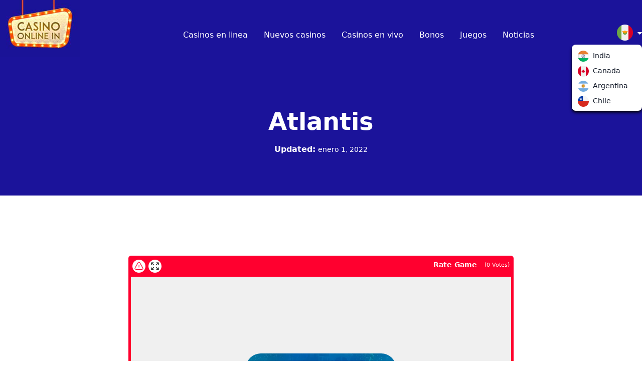

--- FILE ---
content_type: text/html; charset=UTF-8
request_url: https://www.casinoonlinein.mx/gratis/atlantis-2/
body_size: 18189
content:
<!DOCTYPE html>
<html lang="es">
<head><meta charset="UTF-8"><script>if(navigator.userAgent.match(/MSIE|Internet Explorer/i)||navigator.userAgent.match(/Trident\/7\..*?rv:11/i)){var href=document.location.href;if(!href.match(/[?&]nowprocket/)){if(href.indexOf("?")==-1){if(href.indexOf("#")==-1){document.location.href=href+"?nowprocket=1"}else{document.location.href=href.replace("#","?nowprocket=1#")}}else{if(href.indexOf("#")==-1){document.location.href=href+"&nowprocket=1"}else{document.location.href=href.replace("#","&nowprocket=1#")}}}}</script><script>(()=>{class RocketLazyLoadScripts{constructor(){this.v="1.2.6",this.triggerEvents=["keydown","mousedown","mousemove","touchmove","touchstart","touchend","wheel"],this.userEventHandler=this.t.bind(this),this.touchStartHandler=this.i.bind(this),this.touchMoveHandler=this.o.bind(this),this.touchEndHandler=this.h.bind(this),this.clickHandler=this.u.bind(this),this.interceptedClicks=[],this.interceptedClickListeners=[],this.l(this),window.addEventListener("pageshow",(t=>{this.persisted=t.persisted,this.everythingLoaded&&this.m()})),this.CSPIssue=sessionStorage.getItem("rocketCSPIssue"),document.addEventListener("securitypolicyviolation",(t=>{this.CSPIssue||"script-src-elem"!==t.violatedDirective||"data"!==t.blockedURI||(this.CSPIssue=!0,sessionStorage.setItem("rocketCSPIssue",!0))})),document.addEventListener("DOMContentLoaded",(()=>{this.k()})),this.delayedScripts={normal:[],async:[],defer:[]},this.trash=[],this.allJQueries=[]}p(t){document.hidden?t.t():(this.triggerEvents.forEach((e=>window.addEventListener(e,t.userEventHandler,{passive:!0}))),window.addEventListener("touchstart",t.touchStartHandler,{passive:!0}),window.addEventListener("mousedown",t.touchStartHandler),document.addEventListener("visibilitychange",t.userEventHandler))}_(){this.triggerEvents.forEach((t=>window.removeEventListener(t,this.userEventHandler,{passive:!0}))),document.removeEventListener("visibilitychange",this.userEventHandler)}i(t){"HTML"!==t.target.tagName&&(window.addEventListener("touchend",this.touchEndHandler),window.addEventListener("mouseup",this.touchEndHandler),window.addEventListener("touchmove",this.touchMoveHandler,{passive:!0}),window.addEventListener("mousemove",this.touchMoveHandler),t.target.addEventListener("click",this.clickHandler),this.L(t.target,!0),this.S(t.target,"onclick","rocket-onclick"),this.C())}o(t){window.removeEventListener("touchend",this.touchEndHandler),window.removeEventListener("mouseup",this.touchEndHandler),window.removeEventListener("touchmove",this.touchMoveHandler,{passive:!0}),window.removeEventListener("mousemove",this.touchMoveHandler),t.target.removeEventListener("click",this.clickHandler),this.L(t.target,!1),this.S(t.target,"rocket-onclick","onclick"),this.M()}h(){window.removeEventListener("touchend",this.touchEndHandler),window.removeEventListener("mouseup",this.touchEndHandler),window.removeEventListener("touchmove",this.touchMoveHandler,{passive:!0}),window.removeEventListener("mousemove",this.touchMoveHandler)}u(t){t.target.removeEventListener("click",this.clickHandler),this.L(t.target,!1),this.S(t.target,"rocket-onclick","onclick"),this.interceptedClicks.push(t),t.preventDefault(),t.stopPropagation(),t.stopImmediatePropagation(),this.M()}O(){window.removeEventListener("touchstart",this.touchStartHandler,{passive:!0}),window.removeEventListener("mousedown",this.touchStartHandler),this.interceptedClicks.forEach((t=>{t.target.dispatchEvent(new MouseEvent("click",{view:t.view,bubbles:!0,cancelable:!0}))}))}l(t){EventTarget.prototype.addEventListenerWPRocketBase=EventTarget.prototype.addEventListener,EventTarget.prototype.addEventListener=function(e,i,o){"click"!==e||t.windowLoaded||i===t.clickHandler||t.interceptedClickListeners.push({target:this,func:i,options:o}),(this||window).addEventListenerWPRocketBase(e,i,o)}}L(t,e){this.interceptedClickListeners.forEach((i=>{i.target===t&&(e?t.removeEventListener("click",i.func,i.options):t.addEventListener("click",i.func,i.options))})),t.parentNode!==document.documentElement&&this.L(t.parentNode,e)}D(){return new Promise((t=>{this.P?this.M=t:t()}))}C(){this.P=!0}M(){this.P=!1}S(t,e,i){t.hasAttribute&&t.hasAttribute(e)&&(event.target.setAttribute(i,event.target.getAttribute(e)),event.target.removeAttribute(e))}t(){this._(this),"loading"===document.readyState?document.addEventListener("DOMContentLoaded",this.R.bind(this)):this.R()}k(){let t=[];document.querySelectorAll("script[type=rocketlazyloadscript][data-rocket-src]").forEach((e=>{let i=e.getAttribute("data-rocket-src");if(i&&!i.startsWith("data:")){0===i.indexOf("//")&&(i=location.protocol+i);try{const o=new URL(i).origin;o!==location.origin&&t.push({src:o,crossOrigin:e.crossOrigin||"module"===e.getAttribute("data-rocket-type")})}catch(t){}}})),t=[...new Map(t.map((t=>[JSON.stringify(t),t]))).values()],this.T(t,"preconnect")}async R(){this.lastBreath=Date.now(),this.j(this),this.F(this),this.I(),this.W(),this.q(),await this.A(this.delayedScripts.normal),await this.A(this.delayedScripts.defer),await this.A(this.delayedScripts.async);try{await this.U(),await this.H(this),await this.J()}catch(t){console.error(t)}window.dispatchEvent(new Event("rocket-allScriptsLoaded")),this.everythingLoaded=!0,this.D().then((()=>{this.O()})),this.N()}W(){document.querySelectorAll("script[type=rocketlazyloadscript]").forEach((t=>{t.hasAttribute("data-rocket-src")?t.hasAttribute("async")&&!1!==t.async?this.delayedScripts.async.push(t):t.hasAttribute("defer")&&!1!==t.defer||"module"===t.getAttribute("data-rocket-type")?this.delayedScripts.defer.push(t):this.delayedScripts.normal.push(t):this.delayedScripts.normal.push(t)}))}async B(t){if(await this.G(),!0!==t.noModule||!("noModule"in HTMLScriptElement.prototype))return new Promise((e=>{let i;function o(){(i||t).setAttribute("data-rocket-status","executed"),e()}try{if(navigator.userAgent.indexOf("Firefox/")>0||""===navigator.vendor||this.CSPIssue)i=document.createElement("script"),[...t.attributes].forEach((t=>{let e=t.nodeName;"type"!==e&&("data-rocket-type"===e&&(e="type"),"data-rocket-src"===e&&(e="src"),i.setAttribute(e,t.nodeValue))})),t.text&&(i.text=t.text),i.hasAttribute("src")?(i.addEventListener("load",o),i.addEventListener("error",(function(){i.setAttribute("data-rocket-status","failed-network"),e()})),setTimeout((()=>{i.isConnected||e()}),1)):(i.text=t.text,o()),t.parentNode.replaceChild(i,t);else{const i=t.getAttribute("data-rocket-type"),s=t.getAttribute("data-rocket-src");i?(t.type=i,t.removeAttribute("data-rocket-type")):t.removeAttribute("type"),t.addEventListener("load",o),t.addEventListener("error",(i=>{this.CSPIssue&&i.target.src.startsWith("data:")?(console.log("WPRocket: data-uri blocked by CSP -> fallback"),t.removeAttribute("src"),this.B(t).then(e)):(t.setAttribute("data-rocket-status","failed-network"),e())})),s?(t.removeAttribute("data-rocket-src"),t.src=s):t.src="data:text/javascript;base64,"+window.btoa(unescape(encodeURIComponent(t.text)))}}catch(i){t.setAttribute("data-rocket-status","failed-transform"),e()}}));t.setAttribute("data-rocket-status","skipped")}async A(t){const e=t.shift();return e&&e.isConnected?(await this.B(e),this.A(t)):Promise.resolve()}q(){this.T([...this.delayedScripts.normal,...this.delayedScripts.defer,...this.delayedScripts.async],"preload")}T(t,e){var i=document.createDocumentFragment();t.forEach((t=>{const o=t.getAttribute&&t.getAttribute("data-rocket-src")||t.src;if(o&&!o.startsWith("data:")){const s=document.createElement("link");s.href=o,s.rel=e,"preconnect"!==e&&(s.as="script"),t.getAttribute&&"module"===t.getAttribute("data-rocket-type")&&(s.crossOrigin=!0),t.crossOrigin&&(s.crossOrigin=t.crossOrigin),t.integrity&&(s.integrity=t.integrity),i.appendChild(s),this.trash.push(s)}})),document.head.appendChild(i)}j(t){let e={};function i(i,o){return e[o].eventsToRewrite.indexOf(i)>=0&&!t.everythingLoaded?"rocket-"+i:i}function o(t,o){!function(t){e[t]||(e[t]={originalFunctions:{add:t.addEventListener,remove:t.removeEventListener},eventsToRewrite:[]},t.addEventListener=function(){arguments[0]=i(arguments[0],t),e[t].originalFunctions.add.apply(t,arguments)},t.removeEventListener=function(){arguments[0]=i(arguments[0],t),e[t].originalFunctions.remove.apply(t,arguments)})}(t),e[t].eventsToRewrite.push(o)}function s(e,i){let o=e[i];e[i]=null,Object.defineProperty(e,i,{get:()=>o||function(){},set(s){t.everythingLoaded?o=s:e["rocket"+i]=o=s}})}o(document,"DOMContentLoaded"),o(window,"DOMContentLoaded"),o(window,"load"),o(window,"pageshow"),o(document,"readystatechange"),s(document,"onreadystatechange"),s(window,"onload"),s(window,"onpageshow");try{Object.defineProperty(document,"readyState",{get:()=>t.rocketReadyState,set(e){t.rocketReadyState=e},configurable:!0}),document.readyState="loading"}catch(t){console.log("WPRocket DJE readyState conflict, bypassing")}}F(t){let e;function i(e){return t.everythingLoaded?e:e.split(" ").map((t=>"load"===t||0===t.indexOf("load.")?"rocket-jquery-load":t)).join(" ")}function o(o){function s(t){const e=o.fn[t];o.fn[t]=o.fn.init.prototype[t]=function(){return this[0]===window&&("string"==typeof arguments[0]||arguments[0]instanceof String?arguments[0]=i(arguments[0]):"object"==typeof arguments[0]&&Object.keys(arguments[0]).forEach((t=>{const e=arguments[0][t];delete arguments[0][t],arguments[0][i(t)]=e}))),e.apply(this,arguments),this}}o&&o.fn&&!t.allJQueries.includes(o)&&(o.fn.ready=o.fn.init.prototype.ready=function(e){return t.domReadyFired?e.bind(document)(o):document.addEventListener("rocket-DOMContentLoaded",(()=>e.bind(document)(o))),o([])},s("on"),s("one"),t.allJQueries.push(o)),e=o}o(window.jQuery),Object.defineProperty(window,"jQuery",{get:()=>e,set(t){o(t)}})}async H(t){const e=document.querySelector("script[data-webpack]");e&&(await async function(){return new Promise((t=>{e.addEventListener("load",t),e.addEventListener("error",t)}))}(),await t.K(),await t.H(t))}async U(){this.domReadyFired=!0;try{document.readyState="interactive"}catch(t){}await this.G(),document.dispatchEvent(new Event("rocket-readystatechange")),await this.G(),document.rocketonreadystatechange&&document.rocketonreadystatechange(),await this.G(),document.dispatchEvent(new Event("rocket-DOMContentLoaded")),await this.G(),window.dispatchEvent(new Event("rocket-DOMContentLoaded"))}async J(){try{document.readyState="complete"}catch(t){}await this.G(),document.dispatchEvent(new Event("rocket-readystatechange")),await this.G(),document.rocketonreadystatechange&&document.rocketonreadystatechange(),await this.G(),window.dispatchEvent(new Event("rocket-load")),await this.G(),window.rocketonload&&window.rocketonload(),await this.G(),this.allJQueries.forEach((t=>t(window).trigger("rocket-jquery-load"))),await this.G();const t=new Event("rocket-pageshow");t.persisted=this.persisted,window.dispatchEvent(t),await this.G(),window.rocketonpageshow&&window.rocketonpageshow({persisted:this.persisted}),this.windowLoaded=!0}m(){document.onreadystatechange&&document.onreadystatechange(),window.onload&&window.onload(),window.onpageshow&&window.onpageshow({persisted:this.persisted})}I(){const t=new Map;document.write=document.writeln=function(e){const i=document.currentScript;i||console.error("WPRocket unable to document.write this: "+e);const o=document.createRange(),s=i.parentElement;let n=t.get(i);void 0===n&&(n=i.nextSibling,t.set(i,n));const c=document.createDocumentFragment();o.setStart(c,0),c.appendChild(o.createContextualFragment(e)),s.insertBefore(c,n)}}async G(){Date.now()-this.lastBreath>45&&(await this.K(),this.lastBreath=Date.now())}async K(){return document.hidden?new Promise((t=>setTimeout(t))):new Promise((t=>requestAnimationFrame(t)))}N(){this.trash.forEach((t=>t.remove()))}static run(){const t=new RocketLazyLoadScripts;t.p(t)}}RocketLazyLoadScripts.run()})();</script>
	
	<meta name="viewport" content="width=device-width">
	<link rel="profile" href="http://gmpg.org/xfn/11">
	<link rel="pingback" href="https://www.casinoonlinein.mx/xmlrpc.php">
	<script type="rocketlazyloadscript" data-rocket-src="https://kit.fontawesome.com/76afcaffc8.js" crossorigin="anonymous" data-rocket-defer defer></script>
	<meta name='robots' content='index, follow, max-image-preview:large, max-snippet:-1, max-video-preview:-1' />

	<!-- This site is optimized with the Yoast SEO plugin v26.6 - https://yoast.com/wordpress/plugins/seo/ -->
	<title>Atlantis - CasinoOnlineInMX</title>
	<link rel="canonical" href="https://www.casinoonlinein.mx/gratis/atlantis-2/" />
	<meta property="og:locale" content="es_MX" />
	<meta property="og:type" content="article" />
	<meta property="og:title" content="Atlantis - CasinoOnlineInMX" />
	<meta property="og:description" content="Atlantis" />
	<meta property="og:url" content="https://www.casinoonlinein.mx/gratis/atlantis-2/" />
	<meta property="og:site_name" content="CasinoOnlineInMX" />
	<meta name="twitter:card" content="summary_large_image" />
	<script type="application/ld+json" class="yoast-schema-graph">{"@context":"https://schema.org","@graph":[{"@type":"WebPage","@id":"https://www.casinoonlinein.mx/gratis/atlantis-2/","url":"https://www.casinoonlinein.mx/gratis/atlantis-2/","name":"Atlantis - CasinoOnlineInMX","isPartOf":{"@id":"https://www.casinoonlinein.mx/#website"},"datePublished":"2022-01-01T07:00:00+00:00","breadcrumb":{"@id":"https://www.casinoonlinein.mx/gratis/atlantis-2/#breadcrumb"},"inLanguage":"es","potentialAction":[{"@type":"ReadAction","target":["https://www.casinoonlinein.mx/gratis/atlantis-2/"]}]},{"@type":"BreadcrumbList","@id":"https://www.casinoonlinein.mx/gratis/atlantis-2/#breadcrumb","itemListElement":[{"@type":"ListItem","position":1,"name":"Home","item":"https://www.casinoonlinein.mx/"},{"@type":"ListItem","position":2,"name":"Atlantis"}]},{"@type":"WebSite","@id":"https://www.casinoonlinein.mx/#website","url":"https://www.casinoonlinein.mx/","name":"CasinoOnlineInMX","description":"Just another WordPress site","publisher":{"@id":"https://www.casinoonlinein.mx/#organization"},"potentialAction":[{"@type":"SearchAction","target":{"@type":"EntryPoint","urlTemplate":"https://www.casinoonlinein.mx/?s={search_term_string}"},"query-input":{"@type":"PropertyValueSpecification","valueRequired":true,"valueName":"search_term_string"}}],"inLanguage":"es"},{"@type":"Organization","@id":"https://www.casinoonlinein.mx/#organization","name":"CasinoOnlineInMX","url":"https://www.casinoonlinein.mx/","logo":{"@type":"ImageObject","inLanguage":"es","@id":"https://www.casinoonlinein.mx/#/schema/logo/image/","url":"https://www.casinoonlinein.mx/wp-content/uploads/2023/04/casinoonlinein-logo.jpg","contentUrl":"https://www.casinoonlinein.mx/wp-content/uploads/2023/04/casinoonlinein-logo.jpg","width":200,"height":150,"caption":"CasinoOnlineInMX"},"image":{"@id":"https://www.casinoonlinein.mx/#/schema/logo/image/"}}]}</script>
	<!-- / Yoast SEO plugin. -->



<link rel="alternate" type="application/rss+xml" title="CasinoOnlineInMX &raquo; Atlantis RSS de los comentarios" href="https://www.casinoonlinein.mx/gratis/atlantis-2/feed/" />
<link rel="alternate" title="oEmbed (JSON)" type="application/json+oembed" href="https://www.casinoonlinein.mx/wp-json/oembed/1.0/embed?url=https%3A%2F%2Fwww.casinoonlinein.mx%2Fgratis%2Fatlantis-2%2F" />
<link rel="alternate" title="oEmbed (XML)" type="text/xml+oembed" href="https://www.casinoonlinein.mx/wp-json/oembed/1.0/embed?url=https%3A%2F%2Fwww.casinoonlinein.mx%2Fgratis%2Fatlantis-2%2F&#038;format=xml" />
<style id='wp-img-auto-sizes-contain-inline-css' type='text/css'>
img:is([sizes=auto i],[sizes^="auto," i]){contain-intrinsic-size:3000px 1500px}
/*# sourceURL=wp-img-auto-sizes-contain-inline-css */
</style>
<style id='wp-emoji-styles-inline-css' type='text/css'>

	img.wp-smiley, img.emoji {
		display: inline !important;
		border: none !important;
		box-shadow: none !important;
		height: 1em !important;
		width: 1em !important;
		margin: 0 0.07em !important;
		vertical-align: -0.1em !important;
		background: none !important;
		padding: 0 !important;
	}
/*# sourceURL=wp-emoji-styles-inline-css */
</style>
<style id='wp-block-library-inline-css' type='text/css'>
:root{--wp-block-synced-color:#7a00df;--wp-block-synced-color--rgb:122,0,223;--wp-bound-block-color:var(--wp-block-synced-color);--wp-editor-canvas-background:#ddd;--wp-admin-theme-color:#007cba;--wp-admin-theme-color--rgb:0,124,186;--wp-admin-theme-color-darker-10:#006ba1;--wp-admin-theme-color-darker-10--rgb:0,107,160.5;--wp-admin-theme-color-darker-20:#005a87;--wp-admin-theme-color-darker-20--rgb:0,90,135;--wp-admin-border-width-focus:2px}@media (min-resolution:192dpi){:root{--wp-admin-border-width-focus:1.5px}}.wp-element-button{cursor:pointer}:root .has-very-light-gray-background-color{background-color:#eee}:root .has-very-dark-gray-background-color{background-color:#313131}:root .has-very-light-gray-color{color:#eee}:root .has-very-dark-gray-color{color:#313131}:root .has-vivid-green-cyan-to-vivid-cyan-blue-gradient-background{background:linear-gradient(135deg,#00d084,#0693e3)}:root .has-purple-crush-gradient-background{background:linear-gradient(135deg,#34e2e4,#4721fb 50%,#ab1dfe)}:root .has-hazy-dawn-gradient-background{background:linear-gradient(135deg,#faaca8,#dad0ec)}:root .has-subdued-olive-gradient-background{background:linear-gradient(135deg,#fafae1,#67a671)}:root .has-atomic-cream-gradient-background{background:linear-gradient(135deg,#fdd79a,#004a59)}:root .has-nightshade-gradient-background{background:linear-gradient(135deg,#330968,#31cdcf)}:root .has-midnight-gradient-background{background:linear-gradient(135deg,#020381,#2874fc)}:root{--wp--preset--font-size--normal:16px;--wp--preset--font-size--huge:42px}.has-regular-font-size{font-size:1em}.has-larger-font-size{font-size:2.625em}.has-normal-font-size{font-size:var(--wp--preset--font-size--normal)}.has-huge-font-size{font-size:var(--wp--preset--font-size--huge)}.has-text-align-center{text-align:center}.has-text-align-left{text-align:left}.has-text-align-right{text-align:right}.has-fit-text{white-space:nowrap!important}#end-resizable-editor-section{display:none}.aligncenter{clear:both}.items-justified-left{justify-content:flex-start}.items-justified-center{justify-content:center}.items-justified-right{justify-content:flex-end}.items-justified-space-between{justify-content:space-between}.screen-reader-text{border:0;clip-path:inset(50%);height:1px;margin:-1px;overflow:hidden;padding:0;position:absolute;width:1px;word-wrap:normal!important}.screen-reader-text:focus{background-color:#ddd;clip-path:none;color:#444;display:block;font-size:1em;height:auto;left:5px;line-height:normal;padding:15px 23px 14px;text-decoration:none;top:5px;width:auto;z-index:100000}html :where(.has-border-color){border-style:solid}html :where([style*=border-top-color]){border-top-style:solid}html :where([style*=border-right-color]){border-right-style:solid}html :where([style*=border-bottom-color]){border-bottom-style:solid}html :where([style*=border-left-color]){border-left-style:solid}html :where([style*=border-width]){border-style:solid}html :where([style*=border-top-width]){border-top-style:solid}html :where([style*=border-right-width]){border-right-style:solid}html :where([style*=border-bottom-width]){border-bottom-style:solid}html :where([style*=border-left-width]){border-left-style:solid}html :where(img[class*=wp-image-]){height:auto;max-width:100%}:where(figure){margin:0 0 1em}html :where(.is-position-sticky){--wp-admin--admin-bar--position-offset:var(--wp-admin--admin-bar--height,0px)}@media screen and (max-width:600px){html :where(.is-position-sticky){--wp-admin--admin-bar--position-offset:0px}}

/*# sourceURL=wp-block-library-inline-css */
</style><style id='wp-block-heading-inline-css' type='text/css'>
h1:where(.wp-block-heading).has-background,h2:where(.wp-block-heading).has-background,h3:where(.wp-block-heading).has-background,h4:where(.wp-block-heading).has-background,h5:where(.wp-block-heading).has-background,h6:where(.wp-block-heading).has-background{padding:1.25em 2.375em}h1.has-text-align-left[style*=writing-mode]:where([style*=vertical-lr]),h1.has-text-align-right[style*=writing-mode]:where([style*=vertical-rl]),h2.has-text-align-left[style*=writing-mode]:where([style*=vertical-lr]),h2.has-text-align-right[style*=writing-mode]:where([style*=vertical-rl]),h3.has-text-align-left[style*=writing-mode]:where([style*=vertical-lr]),h3.has-text-align-right[style*=writing-mode]:where([style*=vertical-rl]),h4.has-text-align-left[style*=writing-mode]:where([style*=vertical-lr]),h4.has-text-align-right[style*=writing-mode]:where([style*=vertical-rl]),h5.has-text-align-left[style*=writing-mode]:where([style*=vertical-lr]),h5.has-text-align-right[style*=writing-mode]:where([style*=vertical-rl]),h6.has-text-align-left[style*=writing-mode]:where([style*=vertical-lr]),h6.has-text-align-right[style*=writing-mode]:where([style*=vertical-rl]){rotate:180deg}
/*# sourceURL=https://www.casinoonlinein.mx/wp-includes/blocks/heading/style.min.css */
</style>
<style id='wp-block-image-inline-css' type='text/css'>
.wp-block-image>a,.wp-block-image>figure>a{display:inline-block}.wp-block-image img{box-sizing:border-box;height:auto;max-width:100%;vertical-align:bottom}@media not (prefers-reduced-motion){.wp-block-image img.hide{visibility:hidden}.wp-block-image img.show{animation:show-content-image .4s}}.wp-block-image[style*=border-radius] img,.wp-block-image[style*=border-radius]>a{border-radius:inherit}.wp-block-image.has-custom-border img{box-sizing:border-box}.wp-block-image.aligncenter{text-align:center}.wp-block-image.alignfull>a,.wp-block-image.alignwide>a{width:100%}.wp-block-image.alignfull img,.wp-block-image.alignwide img{height:auto;width:100%}.wp-block-image .aligncenter,.wp-block-image .alignleft,.wp-block-image .alignright,.wp-block-image.aligncenter,.wp-block-image.alignleft,.wp-block-image.alignright{display:table}.wp-block-image .aligncenter>figcaption,.wp-block-image .alignleft>figcaption,.wp-block-image .alignright>figcaption,.wp-block-image.aligncenter>figcaption,.wp-block-image.alignleft>figcaption,.wp-block-image.alignright>figcaption{caption-side:bottom;display:table-caption}.wp-block-image .alignleft{float:left;margin:.5em 1em .5em 0}.wp-block-image .alignright{float:right;margin:.5em 0 .5em 1em}.wp-block-image .aligncenter{margin-left:auto;margin-right:auto}.wp-block-image :where(figcaption){margin-bottom:1em;margin-top:.5em}.wp-block-image.is-style-circle-mask img{border-radius:9999px}@supports ((-webkit-mask-image:none) or (mask-image:none)) or (-webkit-mask-image:none){.wp-block-image.is-style-circle-mask img{border-radius:0;-webkit-mask-image:url('data:image/svg+xml;utf8,<svg viewBox="0 0 100 100" xmlns="http://www.w3.org/2000/svg"><circle cx="50" cy="50" r="50"/></svg>');mask-image:url('data:image/svg+xml;utf8,<svg viewBox="0 0 100 100" xmlns="http://www.w3.org/2000/svg"><circle cx="50" cy="50" r="50"/></svg>');mask-mode:alpha;-webkit-mask-position:center;mask-position:center;-webkit-mask-repeat:no-repeat;mask-repeat:no-repeat;-webkit-mask-size:contain;mask-size:contain}}:root :where(.wp-block-image.is-style-rounded img,.wp-block-image .is-style-rounded img){border-radius:9999px}.wp-block-image figure{margin:0}.wp-lightbox-container{display:flex;flex-direction:column;position:relative}.wp-lightbox-container img{cursor:zoom-in}.wp-lightbox-container img:hover+button{opacity:1}.wp-lightbox-container button{align-items:center;backdrop-filter:blur(16px) saturate(180%);background-color:#5a5a5a40;border:none;border-radius:4px;cursor:zoom-in;display:flex;height:20px;justify-content:center;opacity:0;padding:0;position:absolute;right:16px;text-align:center;top:16px;width:20px;z-index:100}@media not (prefers-reduced-motion){.wp-lightbox-container button{transition:opacity .2s ease}}.wp-lightbox-container button:focus-visible{outline:3px auto #5a5a5a40;outline:3px auto -webkit-focus-ring-color;outline-offset:3px}.wp-lightbox-container button:hover{cursor:pointer;opacity:1}.wp-lightbox-container button:focus{opacity:1}.wp-lightbox-container button:focus,.wp-lightbox-container button:hover,.wp-lightbox-container button:not(:hover):not(:active):not(.has-background){background-color:#5a5a5a40;border:none}.wp-lightbox-overlay{box-sizing:border-box;cursor:zoom-out;height:100vh;left:0;overflow:hidden;position:fixed;top:0;visibility:hidden;width:100%;z-index:100000}.wp-lightbox-overlay .close-button{align-items:center;cursor:pointer;display:flex;justify-content:center;min-height:40px;min-width:40px;padding:0;position:absolute;right:calc(env(safe-area-inset-right) + 16px);top:calc(env(safe-area-inset-top) + 16px);z-index:5000000}.wp-lightbox-overlay .close-button:focus,.wp-lightbox-overlay .close-button:hover,.wp-lightbox-overlay .close-button:not(:hover):not(:active):not(.has-background){background:none;border:none}.wp-lightbox-overlay .lightbox-image-container{height:var(--wp--lightbox-container-height);left:50%;overflow:hidden;position:absolute;top:50%;transform:translate(-50%,-50%);transform-origin:top left;width:var(--wp--lightbox-container-width);z-index:9999999999}.wp-lightbox-overlay .wp-block-image{align-items:center;box-sizing:border-box;display:flex;height:100%;justify-content:center;margin:0;position:relative;transform-origin:0 0;width:100%;z-index:3000000}.wp-lightbox-overlay .wp-block-image img{height:var(--wp--lightbox-image-height);min-height:var(--wp--lightbox-image-height);min-width:var(--wp--lightbox-image-width);width:var(--wp--lightbox-image-width)}.wp-lightbox-overlay .wp-block-image figcaption{display:none}.wp-lightbox-overlay button{background:none;border:none}.wp-lightbox-overlay .scrim{background-color:#fff;height:100%;opacity:.9;position:absolute;width:100%;z-index:2000000}.wp-lightbox-overlay.active{visibility:visible}@media not (prefers-reduced-motion){.wp-lightbox-overlay.active{animation:turn-on-visibility .25s both}.wp-lightbox-overlay.active img{animation:turn-on-visibility .35s both}.wp-lightbox-overlay.show-closing-animation:not(.active){animation:turn-off-visibility .35s both}.wp-lightbox-overlay.show-closing-animation:not(.active) img{animation:turn-off-visibility .25s both}.wp-lightbox-overlay.zoom.active{animation:none;opacity:1;visibility:visible}.wp-lightbox-overlay.zoom.active .lightbox-image-container{animation:lightbox-zoom-in .4s}.wp-lightbox-overlay.zoom.active .lightbox-image-container img{animation:none}.wp-lightbox-overlay.zoom.active .scrim{animation:turn-on-visibility .4s forwards}.wp-lightbox-overlay.zoom.show-closing-animation:not(.active){animation:none}.wp-lightbox-overlay.zoom.show-closing-animation:not(.active) .lightbox-image-container{animation:lightbox-zoom-out .4s}.wp-lightbox-overlay.zoom.show-closing-animation:not(.active) .lightbox-image-container img{animation:none}.wp-lightbox-overlay.zoom.show-closing-animation:not(.active) .scrim{animation:turn-off-visibility .4s forwards}}@keyframes show-content-image{0%{visibility:hidden}99%{visibility:hidden}to{visibility:visible}}@keyframes turn-on-visibility{0%{opacity:0}to{opacity:1}}@keyframes turn-off-visibility{0%{opacity:1;visibility:visible}99%{opacity:0;visibility:visible}to{opacity:0;visibility:hidden}}@keyframes lightbox-zoom-in{0%{transform:translate(calc((-100vw + var(--wp--lightbox-scrollbar-width))/2 + var(--wp--lightbox-initial-left-position)),calc(-50vh + var(--wp--lightbox-initial-top-position))) scale(var(--wp--lightbox-scale))}to{transform:translate(-50%,-50%) scale(1)}}@keyframes lightbox-zoom-out{0%{transform:translate(-50%,-50%) scale(1);visibility:visible}99%{visibility:visible}to{transform:translate(calc((-100vw + var(--wp--lightbox-scrollbar-width))/2 + var(--wp--lightbox-initial-left-position)),calc(-50vh + var(--wp--lightbox-initial-top-position))) scale(var(--wp--lightbox-scale));visibility:hidden}}
/*# sourceURL=https://www.casinoonlinein.mx/wp-includes/blocks/image/style.min.css */
</style>
<style id='wp-block-image-theme-inline-css' type='text/css'>
:root :where(.wp-block-image figcaption){color:#555;font-size:13px;text-align:center}.is-dark-theme :root :where(.wp-block-image figcaption){color:#ffffffa6}.wp-block-image{margin:0 0 1em}
/*# sourceURL=https://www.casinoonlinein.mx/wp-includes/blocks/image/theme.min.css */
</style>
<style id='global-styles-inline-css' type='text/css'>
:root{--wp--preset--aspect-ratio--square: 1;--wp--preset--aspect-ratio--4-3: 4/3;--wp--preset--aspect-ratio--3-4: 3/4;--wp--preset--aspect-ratio--3-2: 3/2;--wp--preset--aspect-ratio--2-3: 2/3;--wp--preset--aspect-ratio--16-9: 16/9;--wp--preset--aspect-ratio--9-16: 9/16;--wp--preset--color--black: #000000;--wp--preset--color--cyan-bluish-gray: #abb8c3;--wp--preset--color--white: #ffffff;--wp--preset--color--pale-pink: #f78da7;--wp--preset--color--vivid-red: #cf2e2e;--wp--preset--color--luminous-vivid-orange: #ff6900;--wp--preset--color--luminous-vivid-amber: #fcb900;--wp--preset--color--light-green-cyan: #7bdcb5;--wp--preset--color--vivid-green-cyan: #00d084;--wp--preset--color--pale-cyan-blue: #8ed1fc;--wp--preset--color--vivid-cyan-blue: #0693e3;--wp--preset--color--vivid-purple: #9b51e0;--wp--preset--color--primary: #f84d18;--wp--preset--color--secondary: #1b139a;--wp--preset--color--green: #1eab5c;--wp--preset--color--darkblue: #1b1ca9;--wp--preset--color--green-hover: #167a42;--wp--preset--color--light: #ecf4ff;--wp--preset--color--lightblue: #ecf4ff ;--wp--preset--gradient--vivid-cyan-blue-to-vivid-purple: linear-gradient(135deg,rgb(6,147,227) 0%,rgb(155,81,224) 100%);--wp--preset--gradient--light-green-cyan-to-vivid-green-cyan: linear-gradient(135deg,rgb(122,220,180) 0%,rgb(0,208,130) 100%);--wp--preset--gradient--luminous-vivid-amber-to-luminous-vivid-orange: linear-gradient(135deg,rgb(252,185,0) 0%,rgb(255,105,0) 100%);--wp--preset--gradient--luminous-vivid-orange-to-vivid-red: linear-gradient(135deg,rgb(255,105,0) 0%,rgb(207,46,46) 100%);--wp--preset--gradient--very-light-gray-to-cyan-bluish-gray: linear-gradient(135deg,rgb(238,238,238) 0%,rgb(169,184,195) 100%);--wp--preset--gradient--cool-to-warm-spectrum: linear-gradient(135deg,rgb(74,234,220) 0%,rgb(151,120,209) 20%,rgb(207,42,186) 40%,rgb(238,44,130) 60%,rgb(251,105,98) 80%,rgb(254,248,76) 100%);--wp--preset--gradient--blush-light-purple: linear-gradient(135deg,rgb(255,206,236) 0%,rgb(152,150,240) 100%);--wp--preset--gradient--blush-bordeaux: linear-gradient(135deg,rgb(254,205,165) 0%,rgb(254,45,45) 50%,rgb(107,0,62) 100%);--wp--preset--gradient--luminous-dusk: linear-gradient(135deg,rgb(255,203,112) 0%,rgb(199,81,192) 50%,rgb(65,88,208) 100%);--wp--preset--gradient--pale-ocean: linear-gradient(135deg,rgb(255,245,203) 0%,rgb(182,227,212) 50%,rgb(51,167,181) 100%);--wp--preset--gradient--electric-grass: linear-gradient(135deg,rgb(202,248,128) 0%,rgb(113,206,126) 100%);--wp--preset--gradient--midnight: linear-gradient(135deg,rgb(2,3,129) 0%,rgb(40,116,252) 100%);--wp--preset--font-size--small: 0.875rem;--wp--preset--font-size--medium: 20px;--wp--preset--font-size--large: 1.125rem;--wp--preset--font-size--x-large: 42px;--wp--preset--font-size--regular: 1.5rem;--wp--preset--font-size--xl: 1.25rem;--wp--preset--font-size--xxl: 1.5rem;--wp--preset--font-size--xxxl: 1.875rem;--wp--preset--spacing--20: 0.44rem;--wp--preset--spacing--30: 0.67rem;--wp--preset--spacing--40: 1rem;--wp--preset--spacing--50: 1.5rem;--wp--preset--spacing--60: 2.25rem;--wp--preset--spacing--70: 3.38rem;--wp--preset--spacing--80: 5.06rem;--wp--preset--shadow--natural: 6px 6px 9px rgba(0, 0, 0, 0.2);--wp--preset--shadow--deep: 12px 12px 50px rgba(0, 0, 0, 0.4);--wp--preset--shadow--sharp: 6px 6px 0px rgba(0, 0, 0, 0.2);--wp--preset--shadow--outlined: 6px 6px 0px -3px rgb(255, 255, 255), 6px 6px rgb(0, 0, 0);--wp--preset--shadow--crisp: 6px 6px 0px rgb(0, 0, 0);}:root { --wp--style--global--content-size: 1280px;--wp--style--global--wide-size: 1280px; }:where(body) { margin: 0; }.wp-site-blocks > .alignleft { float: left; margin-right: 2em; }.wp-site-blocks > .alignright { float: right; margin-left: 2em; }.wp-site-blocks > .aligncenter { justify-content: center; margin-left: auto; margin-right: auto; }:where(.is-layout-flex){gap: 0.5em;}:where(.is-layout-grid){gap: 0.5em;}.is-layout-flow > .alignleft{float: left;margin-inline-start: 0;margin-inline-end: 2em;}.is-layout-flow > .alignright{float: right;margin-inline-start: 2em;margin-inline-end: 0;}.is-layout-flow > .aligncenter{margin-left: auto !important;margin-right: auto !important;}.is-layout-constrained > .alignleft{float: left;margin-inline-start: 0;margin-inline-end: 2em;}.is-layout-constrained > .alignright{float: right;margin-inline-start: 2em;margin-inline-end: 0;}.is-layout-constrained > .aligncenter{margin-left: auto !important;margin-right: auto !important;}.is-layout-constrained > :where(:not(.alignleft):not(.alignright):not(.alignfull)){max-width: var(--wp--style--global--content-size);margin-left: auto !important;margin-right: auto !important;}.is-layout-constrained > .alignwide{max-width: var(--wp--style--global--wide-size);}body .is-layout-flex{display: flex;}.is-layout-flex{flex-wrap: wrap;align-items: center;}.is-layout-flex > :is(*, div){margin: 0;}body .is-layout-grid{display: grid;}.is-layout-grid > :is(*, div){margin: 0;}body{padding-top: 0px;padding-right: 0px;padding-bottom: 0px;padding-left: 0px;}a:where(:not(.wp-element-button)){text-decoration: underline;}:root :where(.wp-element-button, .wp-block-button__link){background-color: #32373c;border-width: 0;color: #fff;font-family: inherit;font-size: inherit;font-style: inherit;font-weight: inherit;letter-spacing: inherit;line-height: inherit;padding-top: calc(0.667em + 2px);padding-right: calc(1.333em + 2px);padding-bottom: calc(0.667em + 2px);padding-left: calc(1.333em + 2px);text-decoration: none;text-transform: inherit;}.has-black-color{color: var(--wp--preset--color--black) !important;}.has-cyan-bluish-gray-color{color: var(--wp--preset--color--cyan-bluish-gray) !important;}.has-white-color{color: var(--wp--preset--color--white) !important;}.has-pale-pink-color{color: var(--wp--preset--color--pale-pink) !important;}.has-vivid-red-color{color: var(--wp--preset--color--vivid-red) !important;}.has-luminous-vivid-orange-color{color: var(--wp--preset--color--luminous-vivid-orange) !important;}.has-luminous-vivid-amber-color{color: var(--wp--preset--color--luminous-vivid-amber) !important;}.has-light-green-cyan-color{color: var(--wp--preset--color--light-green-cyan) !important;}.has-vivid-green-cyan-color{color: var(--wp--preset--color--vivid-green-cyan) !important;}.has-pale-cyan-blue-color{color: var(--wp--preset--color--pale-cyan-blue) !important;}.has-vivid-cyan-blue-color{color: var(--wp--preset--color--vivid-cyan-blue) !important;}.has-vivid-purple-color{color: var(--wp--preset--color--vivid-purple) !important;}.has-primary-color{color: var(--wp--preset--color--primary) !important;}.has-secondary-color{color: var(--wp--preset--color--secondary) !important;}.has-green-color{color: var(--wp--preset--color--green) !important;}.has-darkblue-color{color: var(--wp--preset--color--darkblue) !important;}.has-green-hover-color{color: var(--wp--preset--color--green-hover) !important;}.has-light-color{color: var(--wp--preset--color--light) !important;}.has-lightblue-color{color: var(--wp--preset--color--lightblue) !important;}.has-black-background-color{background-color: var(--wp--preset--color--black) !important;}.has-cyan-bluish-gray-background-color{background-color: var(--wp--preset--color--cyan-bluish-gray) !important;}.has-white-background-color{background-color: var(--wp--preset--color--white) !important;}.has-pale-pink-background-color{background-color: var(--wp--preset--color--pale-pink) !important;}.has-vivid-red-background-color{background-color: var(--wp--preset--color--vivid-red) !important;}.has-luminous-vivid-orange-background-color{background-color: var(--wp--preset--color--luminous-vivid-orange) !important;}.has-luminous-vivid-amber-background-color{background-color: var(--wp--preset--color--luminous-vivid-amber) !important;}.has-light-green-cyan-background-color{background-color: var(--wp--preset--color--light-green-cyan) !important;}.has-vivid-green-cyan-background-color{background-color: var(--wp--preset--color--vivid-green-cyan) !important;}.has-pale-cyan-blue-background-color{background-color: var(--wp--preset--color--pale-cyan-blue) !important;}.has-vivid-cyan-blue-background-color{background-color: var(--wp--preset--color--vivid-cyan-blue) !important;}.has-vivid-purple-background-color{background-color: var(--wp--preset--color--vivid-purple) !important;}.has-primary-background-color{background-color: var(--wp--preset--color--primary) !important;}.has-secondary-background-color{background-color: var(--wp--preset--color--secondary) !important;}.has-green-background-color{background-color: var(--wp--preset--color--green) !important;}.has-darkblue-background-color{background-color: var(--wp--preset--color--darkblue) !important;}.has-green-hover-background-color{background-color: var(--wp--preset--color--green-hover) !important;}.has-light-background-color{background-color: var(--wp--preset--color--light) !important;}.has-lightblue-background-color{background-color: var(--wp--preset--color--lightblue) !important;}.has-black-border-color{border-color: var(--wp--preset--color--black) !important;}.has-cyan-bluish-gray-border-color{border-color: var(--wp--preset--color--cyan-bluish-gray) !important;}.has-white-border-color{border-color: var(--wp--preset--color--white) !important;}.has-pale-pink-border-color{border-color: var(--wp--preset--color--pale-pink) !important;}.has-vivid-red-border-color{border-color: var(--wp--preset--color--vivid-red) !important;}.has-luminous-vivid-orange-border-color{border-color: var(--wp--preset--color--luminous-vivid-orange) !important;}.has-luminous-vivid-amber-border-color{border-color: var(--wp--preset--color--luminous-vivid-amber) !important;}.has-light-green-cyan-border-color{border-color: var(--wp--preset--color--light-green-cyan) !important;}.has-vivid-green-cyan-border-color{border-color: var(--wp--preset--color--vivid-green-cyan) !important;}.has-pale-cyan-blue-border-color{border-color: var(--wp--preset--color--pale-cyan-blue) !important;}.has-vivid-cyan-blue-border-color{border-color: var(--wp--preset--color--vivid-cyan-blue) !important;}.has-vivid-purple-border-color{border-color: var(--wp--preset--color--vivid-purple) !important;}.has-primary-border-color{border-color: var(--wp--preset--color--primary) !important;}.has-secondary-border-color{border-color: var(--wp--preset--color--secondary) !important;}.has-green-border-color{border-color: var(--wp--preset--color--green) !important;}.has-darkblue-border-color{border-color: var(--wp--preset--color--darkblue) !important;}.has-green-hover-border-color{border-color: var(--wp--preset--color--green-hover) !important;}.has-light-border-color{border-color: var(--wp--preset--color--light) !important;}.has-lightblue-border-color{border-color: var(--wp--preset--color--lightblue) !important;}.has-vivid-cyan-blue-to-vivid-purple-gradient-background{background: var(--wp--preset--gradient--vivid-cyan-blue-to-vivid-purple) !important;}.has-light-green-cyan-to-vivid-green-cyan-gradient-background{background: var(--wp--preset--gradient--light-green-cyan-to-vivid-green-cyan) !important;}.has-luminous-vivid-amber-to-luminous-vivid-orange-gradient-background{background: var(--wp--preset--gradient--luminous-vivid-amber-to-luminous-vivid-orange) !important;}.has-luminous-vivid-orange-to-vivid-red-gradient-background{background: var(--wp--preset--gradient--luminous-vivid-orange-to-vivid-red) !important;}.has-very-light-gray-to-cyan-bluish-gray-gradient-background{background: var(--wp--preset--gradient--very-light-gray-to-cyan-bluish-gray) !important;}.has-cool-to-warm-spectrum-gradient-background{background: var(--wp--preset--gradient--cool-to-warm-spectrum) !important;}.has-blush-light-purple-gradient-background{background: var(--wp--preset--gradient--blush-light-purple) !important;}.has-blush-bordeaux-gradient-background{background: var(--wp--preset--gradient--blush-bordeaux) !important;}.has-luminous-dusk-gradient-background{background: var(--wp--preset--gradient--luminous-dusk) !important;}.has-pale-ocean-gradient-background{background: var(--wp--preset--gradient--pale-ocean) !important;}.has-electric-grass-gradient-background{background: var(--wp--preset--gradient--electric-grass) !important;}.has-midnight-gradient-background{background: var(--wp--preset--gradient--midnight) !important;}.has-small-font-size{font-size: var(--wp--preset--font-size--small) !important;}.has-medium-font-size{font-size: var(--wp--preset--font-size--medium) !important;}.has-large-font-size{font-size: var(--wp--preset--font-size--large) !important;}.has-x-large-font-size{font-size: var(--wp--preset--font-size--x-large) !important;}.has-regular-font-size{font-size: var(--wp--preset--font-size--regular) !important;}.has-xl-font-size{font-size: var(--wp--preset--font-size--xl) !important;}.has-xxl-font-size{font-size: var(--wp--preset--font-size--xxl) !important;}.has-xxxl-font-size{font-size: var(--wp--preset--font-size--xxxl) !important;}
/*# sourceURL=global-styles-inline-css */
</style>

<link data-minify="1" rel='stylesheet' id='slotsl-css-css' href='https://www.casinoonlinein.mx/wp-content/cache/min/1/wp-content/plugins/slotslaunch/public/css/slotslaunch-public.css?ver=1727441007' type='text/css' media='all' />
<link rel='stylesheet' id='nsc_bar_nice-cookie-consent-css' href='https://www.casinoonlinein.mx/wp-content/plugins/beautiful-and-responsive-cookie-consent/public/cookieNSCconsent.min.css?ver=4.2.0' type='text/css' media='all' />
<link data-minify="1" rel='stylesheet' id='tailpress-css' href='https://www.casinoonlinein.mx/wp-content/cache/min/1/wp-content/themes/casinoonlinein/css/app.css?ver=1727441007' type='text/css' media='all' />
<script type="rocketlazyloadscript" data-rocket-type="text/javascript" data-rocket-src="https://www.casinoonlinein.mx/wp-includes/js/jquery/jquery.min.js?ver=3.7.1" id="jquery-core-js" data-rocket-defer defer></script>
<script type="rocketlazyloadscript" data-rocket-type="text/javascript" data-rocket-src="https://www.casinoonlinein.mx/wp-includes/js/jquery/jquery-migrate.min.js?ver=3.4.1" id="jquery-migrate-js" data-rocket-defer defer></script>
<script type="rocketlazyloadscript" data-minify="1" data-rocket-type="text/javascript" data-rocket-src="https://www.casinoonlinein.mx/wp-content/cache/min/1/wp-content/themes/casinoonlinein/js/app.js?ver=1727441007" id="tailpress-js" data-rocket-defer defer></script>
<link rel="https://api.w.org/" href="https://www.casinoonlinein.mx/wp-json/" /><link rel="alternate" title="JSON" type="application/json" href="https://www.casinoonlinein.mx/wp-json/wp/v2/slotsl/18718" /><link rel="EditURI" type="application/rsd+xml" title="RSD" href="https://www.casinoonlinein.mx/xmlrpc.php?rsd" />
<meta name="generator" content="WordPress 6.9" />
<link rel='shortlink' href='https://www.casinoonlinein.mx/?p=18718' />

		<script type="rocketlazyloadscript">
		(function(h,o,t,j,a,r){
			h.hj=h.hj||function(){(h.hj.q=h.hj.q||[]).push(arguments)};
			h._hjSettings={hjid:5199938,hjsv:5};
			a=o.getElementsByTagName('head')[0];
			r=o.createElement('script');r.async=1;
			r.src=t+h._hjSettings.hjid+j+h._hjSettings.hjsv;
			a.appendChild(r);
		})(window,document,'//static.hotjar.com/c/hotjar-','.js?sv=');
		</script>
		<link rel="icon" href="https://www.casinoonlinein.mx/wp-content/uploads/2023/04/cropped-cropped-android-chrome-512x512-1-32x32.png" sizes="32x32" />
<link rel="icon" href="https://www.casinoonlinein.mx/wp-content/uploads/2023/04/cropped-cropped-android-chrome-512x512-1-192x192.png" sizes="192x192" />
<link rel="apple-touch-icon" href="https://www.casinoonlinein.mx/wp-content/uploads/2023/04/cropped-cropped-android-chrome-512x512-1-180x180.png" />
<meta name="msapplication-TileImage" content="https://www.casinoonlinein.mx/wp-content/uploads/2023/04/cropped-cropped-android-chrome-512x512-1-270x270.png" />
<noscript><style id="rocket-lazyload-nojs-css">.rll-youtube-player, [data-lazy-src]{display:none !important;}</style></noscript>
</head>

<body class="wp-singular slotsl-template-default single single-slotsl postid-18718 wp-custom-logo wp-theme-casinoonlinein bg-white text-gray-900 antialiased">

	
	<div data-rocket-location-hash="783f71fd7236bed0e572a2940f9d1ca6" id="page" class="min-h-screen flex flex-col">

		
		<header data-rocket-location-hash="09ac5c89662ba20cdfc98c1cae6d0fc1" class=" bg-secondary">

			<div data-rocket-location-hash="1cca67ee25aaf76d8784106415cae923" class="mx-auto container">
				<div class="lg:flex lg:justify-between lg:items-center py-6">
					<div class="flex justify-between items-center">
						<div>
															<a href="https://www.casinoonlinein.mx/" class="custom-logo-link" rel="home"><img width="200" height="150" src="data:image/svg+xml,%3Csvg%20xmlns='http://www.w3.org/2000/svg'%20viewBox='0%200%20200%20150'%3E%3C/svg%3E" class="custom-logo" alt="Casino Online In | Mexico" decoding="async" data-lazy-src="https://www.casinoonlinein.mx/wp-content/uploads/2023/04/casinoonlinein-logo.jpg" /><noscript><img width="200" height="150" src="https://www.casinoonlinein.mx/wp-content/uploads/2023/04/casinoonlinein-logo.jpg" class="custom-logo" alt="Casino Online In | Mexico" decoding="async" /></noscript></a>													</div>

						<div class="lg:hidden">
							<a href="#" aria-label="Toggle navigation" id="primary-menu-toggle" class="bg-white p-4 block rounded-full">
								<svg viewBox="0 0 20 20" class="inline-block w-6 h-6" version="1.1"
								xmlns="http://www.w3.org/2000/svg" xmlns:xlink="http://www.w3.org/1999/xlink">
								<g stroke="none" stroke-width="1" fill="currentColor" fill-rule="evenodd">
									<g id="icon-shape">
										<path d="M0,3 L20,3 L20,5 L0,5 L0,3 Z M0,9 L20,9 L20,11 L0,11 L0,9 Z M0,15 L20,15 L20,17 L0,17 L0,15 Z"
										id="Combined-Shape"></path>
									</g>
								</g>
							</svg>
						</a>
					</div>
				</div>

				<div id="primary-menu" class="hidden bg-transparent mt-4 p-4 lg:mt-0 lg:p-0 lg:bg-transparent text-white lg:block"><ul id="menu-main-menu" class="lg:flex lg:-mx-4"><li id="menu-item-4189" class="menu-item menu-item-type-post_type menu-item-object-page menu-item-home menu-item-has-children menu-item-4189 lg:mx-4 hover:text-primary"><a href="https://www.casinoonlinein.mx/">Casinos en linea</a>
<ul class="sub-menu">
	<li id="menu-item-27125" class="menu-item menu-item-type-post_type menu-item-object-page menu-item-27125 lg:mx-4 hover:text-primary"><a href="https://www.casinoonlinein.mx/visa/">Casinos con VISA</a></li>
	<li id="menu-item-4727" class="menu-item menu-item-type-post_type menu-item-object-page menu-item-4727 lg:mx-4 hover:text-primary"><a href="https://www.casinoonlinein.mx/betsson/">Betsson</a></li>
	<li id="menu-item-4470" class="menu-item menu-item-type-post_type menu-item-object-page menu-item-4470 lg:mx-4 hover:text-primary"><a href="https://www.casinoonlinein.mx/spin-casino/">Spin Casino</a></li>
	<li id="menu-item-4533" class="menu-item menu-item-type-post_type menu-item-object-page menu-item-4533 lg:mx-4 hover:text-primary"><a href="https://www.casinoonlinein.mx/novibet/">Novibet</a></li>
	<li id="menu-item-4621" class="menu-item menu-item-type-post_type menu-item-object-page menu-item-4621 lg:mx-4 hover:text-primary"><a href="https://www.casinoonlinein.mx/playuzu/">Playuzu</a></li>
	<li id="menu-item-4689" class="menu-item menu-item-type-post_type menu-item-object-page menu-item-4689 lg:mx-4 hover:text-primary"><a href="https://www.casinoonlinein.mx/1win/">1Win</a></li>
	<li id="menu-item-4758" class="menu-item menu-item-type-post_type menu-item-object-page menu-item-4758 lg:mx-4 hover:text-primary"><a href="https://www.casinoonlinein.mx/winpot/">Winpot</a></li>
</ul>
</li>
<li id="menu-item-4235" class="menu-item menu-item-type-post_type menu-item-object-page menu-item-4235 lg:mx-4 hover:text-primary"><a href="https://www.casinoonlinein.mx/nuevos-casinos/">Nuevos casinos</a></li>
<li id="menu-item-4261" class="menu-item menu-item-type-post_type menu-item-object-page menu-item-has-children menu-item-4261 lg:mx-4 hover:text-primary"><a href="https://www.casinoonlinein.mx/casinos-en-vivo/">Casinos en vivo</a>
<ul class="sub-menu">
	<li id="menu-item-31911" class="menu-item menu-item-type-post_type menu-item-object-page menu-item-31911 lg:mx-4 hover:text-primary"><a href="https://www.casinoonlinein.mx/ruleta/">Ruleta</a></li>
	<li id="menu-item-33086" class="menu-item menu-item-type-post_type menu-item-object-page menu-item-33086 lg:mx-4 hover:text-primary"><a href="https://www.casinoonlinein.mx/baccarat-online/">Baccarat Online</a></li>
</ul>
</li>
<li id="menu-item-4316" class="menu-item menu-item-type-post_type menu-item-object-page menu-item-4316 lg:mx-4 hover:text-primary"><a href="https://www.casinoonlinein.mx/bonos/">Bonos</a></li>
<li id="menu-item-25595" class="menu-item menu-item-type-post_type menu-item-object-page menu-item-has-children menu-item-25595 lg:mx-4 hover:text-primary"><a href="https://www.casinoonlinein.mx/juegos-de-casino/">Juegos</a>
<ul class="sub-menu">
	<li id="menu-item-26587" class="menu-item menu-item-type-post_type menu-item-object-page menu-item-26587 lg:mx-4 hover:text-primary"><a href="https://www.casinoonlinein.mx/tragamonedas/">Tragamonedas</a></li>
</ul>
</li>
<li id="menu-item-26456" class="menu-item menu-item-type-taxonomy menu-item-object-category menu-item-26456 lg:mx-4 hover:text-primary"><a href="https://www.casinoonlinein.mx/category/noticias/">Noticias</a></li>
</ul></div>				<!-- Language Switcher -->
				<div class="langWrap right-24 top-10 absolute right-24 lg:relative lg:top-0 lg:right-0">
					<ul class="lang relative">
						<li><a href="#" class="mx-flag"></a><span class="arrowDown"></span></li>
					</ul> 
					<ul class="langDrop">
						<li><a href="https://www.casinoonlinein.in" class="in-flag">India</a></li>
						<li><a href="https://www.casinoonlinein.com/ca/" class="ca-flag">Canada</a></li>
						<li><a href="https://www.casinoonlinein.com/ar/" class="ar-flag">Argentina</a></li>
						<li><a href="https://www.casinoonlinein.com/cl/" class="cl-flag">Chile</a></li>
					</ul>
				</div>
			</div>
		</div>
	</header>



	<div data-rocket-location-hash="bc08fdc9456f1dc9e2de8ec43342bd06" id="content" class="site-content flex-grow">
		
		<main data-rocket-location-hash="2e7003be3c142190d0315d4f91452f84">

	

		
			<div class="">
				

<article id="post-18718" class="post-18718 slotsl type-slotsl status-publish hentry">

	<header class="entry-header container-fluid bg-secondary p-5 lg:p-20 text-center">
		<div class=" mx-auto max-w-3xl">
			
			<div class="post_category">
								</div>


			<h1 class="entry-title text-4xl lg:text-5xl font-extrabold mb-1 text-white"><a href="https://www.casinoonlinein.mx/gratis/atlantis-2/" rel="bookmark">Atlantis</a></h1>			<div class="block mt-5">
				<span class="text-white font-semibold mb-20">Updated:</span> <time datetime="2022-01-01T07:00:00+00:00" itemprop="datePublished" class="text-sm text-white">enero 1, 2022</time>
			</div>
		</div>
	</header>

	<div class="entry-content">
		<div class="container-fluid mx-auto max-w-3xl pt-0 lg:pt-20">
			<div class="mb-10">
							</div>
			<div class="p-10 lg:p-0 pt-3">
				<div class="sl-single-game-container">
	<style>
    .sl-slots,
    .sl-featured-widget-container,
    .sl-container{
        background-color: ff002f !important;
    }

    .slotls-header {
        background: ff002f !important;
        border: 4px solid ff002f !important;
    }
</style>
		<div class="sl-container sl-basis-9/12 ">
			<div class="slotls-header">
	<a class="sl-broken-link" href="#report-broken-game"
	   title="Report an issue with this game">
		<svg xmlns="http://www.w3.org/2000/svg" fill="none" viewBox="0 0 24 24" stroke-width="1.5"
		     stroke="currentColor">
			<path stroke-linecap="round" stroke-linejoin="round"
			      d="M12 9v3.75m-9.303 3.376c-.866 1.5.217 3.374 1.948 3.374h14.71c1.73 0 2.813-1.874 1.948-3.374L13.949 3.378c-.866-1.5-3.032-1.5-3.898 0L2.697 16.126zM12 15.75h.007v.008H12v-.008z"/>
		</svg>
	</a>

	<a class="sl-fullscreen"
	   href="#" title="Go Full Screen">
		<svg xmlns="http://www.w3.org/2000/svg" fill="none" viewBox="0 0 24 24" stroke-width="1.5"
		     stroke="currentColor" class="w-24 h-24">
			<path stroke-linecap="round" stroke-linejoin="round"
			      d="M3.75 3.75v4.5m0-4.5h4.5m-4.5 0L9 9M3.75 20.25v-4.5m0 4.5h4.5m-4.5 0L9 15M20.25 3.75h-4.5m4.5 0v4.5m0-4.5L15 9m5.25 11.25h-4.5m4.5 0v-4.5m0 4.5L15 15"/>
		</svg>
	</a>
	<div class="sl-banner-container">
		<div class="sl-banner-text">
					</div>
	</div>
	<div class="sl-rating-container">
		<span class="sl-rating_text">Rate Game</span>
		<div class="sl-rating_stars"></div>
		<span class="sl-rating_votes"
		      data-votes="0"
		      data-rating="0"
		      data-gid="4374"
		      data-slotid="18718">(<span>0</span> Votes)</span>
	</div>
</div>			<div class="sl-slots">
				<a class="sl-close-fullscreen"
   href="#" title="Close Full Screen">
	<svg xmlns="http://www.w3.org/2000/svg" viewBox="0 0 24 24" fill="#fff" class="w-36 h-36">
		<path fill-rule="evenodd"
		      d="M12 2.25c-5.385 0-9.75 4.365-9.75 9.75s4.365 9.75 9.75 9.75 9.75-4.365 9.75-9.75S17.385 2.25 12 2.25zm-1.72 6.97a.75.75 0 10-1.06 1.06L10.94 12l-1.72 1.72a.75.75 0 101.06 1.06L12 13.06l1.72 1.72a.75.75 0 101.06-1.06L13.06 12l1.72-1.72a.75.75 0 10-1.06-1.06L12 10.94l-1.72-1.72z"
		      clip-rule="evenodd"/>
	</svg>
</a>				<iframe class="sl-responsive-iframe"
				        data-src="https://slotslaunch.com/iframe/4374?token=NQQ2kadtNzHEz1rPEYxDxcen2aLXTh0ZhCgjIBCo4RcNdrM6oR"></iframe>
				<div class="sl-placeholder">
	<img decoding="async" class="slaunch-game sl-gamethumb" src="data:image/svg+xml,%3Csvg%20xmlns='http://www.w3.org/2000/svg'%20viewBox='0%200%200%200'%3E%3C/svg%3E" alt="Atlantis" role="button" data-lazy-src="https://assets.slotslaunch.com/3783/atlantis.jpg" /><noscript><img decoding="async" class="slaunch-game sl-gamethumb" src="https://assets.slotslaunch.com/3783/atlantis.jpg" alt="Atlantis" role="button" /></noscript>
						<a class="slaunch-button sl-bounce sl-button-solid sl-play-for-real" href="https://www.casinoonlinein.mx/recommends/spin-casino/" rel="nofollow noindex" target="_blank"><svg xmlns="http://www.w3.org/2000/svg" fill="#fff" viewBox="0 0 24 24" stroke-width="1.5" stroke="currentColor" class="w-6 h-6">
  <path stroke-linecap="round" stroke-linejoin="round" d="M5.25 5.653c0-.856.917-1.398 1.667-.986l11.54 6.348a1.125 1.125 0 010 1.971l-11.54 6.347a1.125 1.125 0 01-1.667-.985V5.653z" />
</svg>Play for Real</a>
						<button class="slaunch-button slaunch-game "><svg xmlns="http://www.w3.org/2000/svg" fill="#fff" viewBox="0 0 24 24" stroke-width="1.5" stroke="currentColor" class="w-6 h-6">
  <path stroke-linecap="round" stroke-linejoin="round" d="M5.25 5.653c0-.856.917-1.398 1.667-.986l11.54 6.348a1.125 1.125 0 010 1.971l-11.54 6.347a1.125 1.125 0 01-1.667-.985V5.653z" />
</svg>
Leer reseña</button>
	<img width="500" height="120" decoding="async" src="data:image/svg+xml,%3Csvg%20xmlns='http://www.w3.org/2000/svg'%20viewBox='0%200%20500%20120'%3E%3C/svg%3E" alt="Powered by Slots Launch" class="sl-powered" data-lazy-src="https://www.casinoonlinein.mx/wp-content/plugins/slotslaunch/public/img/powered-by.png"/><noscript><img width="500" height="120" decoding="async" src="https://www.casinoonlinein.mx/wp-content/plugins/slotslaunch/public/img/powered-by.png" alt="Powered by Slots Launch" class="sl-powered"/></noscript></div>			</div>
			<div class="report-broken-game mfp-hide" id="report-broken-game">
	<div class="rbg-step step-1 active">
		<p class="sl-heading">Having issues with <strong>Atlantis</strong> ?</p>
		<form id="sl-broken-link-form">
			<div class="flex flex-col">
                 <textarea id="sl-issue" name="issue" cols="30" rows="5"
                           class="mt-20 block w-full text-black-color bg-[#F5F0E8] rounded-sm p-15 placeholder:text-optional-color outline-0 placeholder:ease-in placeholder:duration-300 focus:placeholder:text-transparent text-13px md:text-15px lg:text-16px"
                           name="message"
                           placeholder="Describe the issue here..."
                           required></textarea>
			</div>
			<input type="hidden" name="gid" value="4374">
			<button id="sl-broken-submit" class="btn btn-primary" type="submit">Submit</button>
		</form>
	</div>
</div><div class="sl-banner-container sl-mobile-banner">
	<div class="sl-banner-text">
			</div>
</div>		</div>
			<div class="sl-featured-widget sl-basis-3/12">
	<div class="sl-featured-widget-container">
		<div class="sl-featured-title">
			Try Our Featured Games		</div>
		<div class="sl-widget-games">
							<div class="slotsl-game">
				<div class="slotsl-thumb">
	<a href="https://www.casinoonlinein.mx/gratis/fortune-stars/" class="slotsl-url " data-sid="39966">
		<img decoding="async" src="data:image/svg+xml,%3Csvg%20xmlns='http://www.w3.org/2000/svg'%20viewBox='0%200%200%200'%3E%3C/svg%3E" alt="Fortune Stars" data-lazy-src="https://assets.slotslaunch.com/38802/fortune-stars.jpg"/><noscript><img decoding="async" src="https://assets.slotslaunch.com/38802/fortune-stars.jpg" alt="Fortune Stars"/></noscript>	</a>
			<div class="slotsl-demo-container">
			<div class="slotsl-demo-wrapper">
				<a href="https://www.casinoonlinein.mx/gratis/fortune-stars/" class="slotsl-url slotsl-thumb-url"
				   data-sid="39966">
					Try Demo				</a>

			</div>
		</div>
		</div>				</div>				<div class="slotsl-game">
				<div class="slotsl-thumb">
	<a href="https://www.casinoonlinein.mx/gratis/cash-multipliers-respin/" class="slotsl-url " data-sid="39523">
		<img decoding="async" src="data:image/svg+xml,%3Csvg%20xmlns='http://www.w3.org/2000/svg'%20viewBox='0%200%200%200'%3E%3C/svg%3E" alt="Cash Multipliers Respin" data-lazy-src="https://assets.slotslaunch.com/38617/cash-multipliers-respin.jpg"/><noscript><img decoding="async" src="https://assets.slotslaunch.com/38617/cash-multipliers-respin.jpg" alt="Cash Multipliers Respin"/></noscript>	</a>
			<div class="slotsl-demo-container">
			<div class="slotsl-demo-wrapper">
				<a href="https://www.casinoonlinein.mx/gratis/cash-multipliers-respin/" class="slotsl-url slotsl-thumb-url"
				   data-sid="39523">
					Try Demo				</a>

			</div>
		</div>
		</div>				</div>				<div class="slotsl-game">
				<div class="slotsl-thumb">
	<a href="https://www.casinoonlinein.mx/gratis/pumped-up/" class="slotsl-url " data-sid="38579">
		<img decoding="async" src="data:image/svg+xml,%3Csvg%20xmlns='http://www.w3.org/2000/svg'%20viewBox='0%200%200%200'%3E%3C/svg%3E" alt="Pumped Up" data-lazy-src="https://assets.slotslaunch.com/37750/pumped-up.jpg"/><noscript><img decoding="async" src="https://assets.slotslaunch.com/37750/pumped-up.jpg" alt="Pumped Up"/></noscript>	</a>
			<div class="slotsl-demo-container">
			<div class="slotsl-demo-wrapper">
				<a href="https://www.casinoonlinein.mx/gratis/pumped-up/" class="slotsl-url slotsl-thumb-url"
				   data-sid="38579">
					Try Demo				</a>

			</div>
		</div>
		</div>				</div>		</div>
	</div>
	</div><script type="rocketlazyloadscript" id="sl-json">
    var sl_json = {
        "@context": "http://schema.org",
        "@type": "VideoGame",
        "name": "pumped-up",
        "url": "https://www.casinoonlinein.mx/gratis/pumped-up/",
        "image": "",
        "description": "Pumped Up",
        "applicationCategory": [
            "Game"
        ],
        "operatingSystem": "Multi-platform",
        "aggregateRating": {
            "@type": "AggregateRating",
            "itemReviewed": "pumped-up",
            "ratingValue": "0",
            "ratingCount": "0",
            "bestRating": "5",
            "worstRating": "0"
        },
        "author": {
            "@type": "Organization",
            "name": "CasinoOnlineInMX",
            "url": "https://www.casinoonlinein.mx"
        }
    }
</script></div>

			</div>
		</div>

			</div>

</article>
			</div>

		
	


</main>


</div>


<footer data-rocket-location-hash="2af7c4745d0819839921940145e9aadd" id="colophon" class="site-footer bg-secondary blue py-14 pb-0 mt-12 text-white" role="contentinfo">
	<div data-rocket-location-hash="3e875fbfc119e2eea5162c173ee87491" class="container grid sm:grid-cols-4 grid-cols-1 gap-4 mx-auto">
		<div class="column-one">
			<aside id="block-12" class="widget widget_block widget_media_image">
<figure class="wp-block-image size-full is-resized"><img decoding="async" src="data:image/svg+xml,%3Csvg%20xmlns='http://www.w3.org/2000/svg'%20viewBox='0%200%20129%2080'%3E%3C/svg%3E" alt="CasinoOnlineIn" class="wp-image-958" width="129" height="80" data-lazy-src="https://www.casinoonlinein.com/wp-content/uploads/2022/02/casinoonlinein-logo-1.png"/><noscript><img decoding="async" src="https://www.casinoonlinein.com/wp-content/uploads/2022/02/casinoonlinein-logo-1.png" alt="CasinoOnlineIn" class="wp-image-958" width="129" height="80"/></noscript></figure>
</aside><aside id="block-10" class="widget widget_block">
<h5 class="wp-block-heading" id="lorem-ipsum-dolor-sit-amet-consectetur-adipiscing-elit-sed-do-eiusmod-tempor-incididunt-ut-labore-et-dolore-magna-aliqua">Bienvenido a Casino Online In, la máxima autoridad en los mejores Casinos Online de México. Encuentre reseñas exclusivas de casino, bonos y más</h5>
</aside>		</div>
		<div class="column-one sm:pl-10 pl-0">
			<aside id="nav_menu-3" class="widget widget_nav_menu"><h4 class="widget-title">Enlaces rápidos</h4><div class="menu-footer-menu-1-container"><ul id="menu-footer-menu-1" class="menu"><li id="menu-item-4559" class="menu-item menu-item-type-post_type menu-item-object-page menu-item-4559"><a href="https://www.casinoonlinein.mx/bonos/">Bonos</a></li>
<li id="menu-item-4560" class="menu-item menu-item-type-post_type menu-item-object-page menu-item-4560"><a href="https://www.casinoonlinein.mx/casinos-en-vivo/">Casinos en vivo</a></li>
<li id="menu-item-25872" class="menu-item menu-item-type-post_type menu-item-object-page menu-item-25872"><a href="https://www.casinoonlinein.mx/sitemap/">Sitemap</a></li>
</ul></div></aside>		</div>
		<div class="column-one">
			<aside id="nav_menu-4" class="widget widget_nav_menu"><h4 class="widget-title">Reseñas de casinos</h4><div class="menu-footer-menu-3-container"><ul id="menu-footer-menu-3" class="menu"><li id="menu-item-4557" class="menu-item menu-item-type-post_type menu-item-object-page menu-item-4557"><a href="https://www.casinoonlinein.mx/novibet/">Novibet</a></li>
<li id="menu-item-4558" class="menu-item menu-item-type-post_type menu-item-object-page menu-item-4558"><a href="https://www.casinoonlinein.mx/spin-casino/">Spin Casino</a></li>
</ul></div></aside>		</div>
		<div class="column-one">
			<aside id="nav_menu-5" class="widget widget_nav_menu"><h4 class="widget-title">Información</h4><div class="menu-main-menu-container"><ul id="menu-main-menu-1" class="menu"><li class="menu-item menu-item-type-post_type menu-item-object-page menu-item-home menu-item-has-children menu-item-4189"><a href="https://www.casinoonlinein.mx/">Casinos en linea</a>
<ul class="sub-menu">
	<li class="menu-item menu-item-type-post_type menu-item-object-page menu-item-27125"><a href="https://www.casinoonlinein.mx/visa/">Casinos con VISA</a></li>
	<li class="menu-item menu-item-type-post_type menu-item-object-page menu-item-4727"><a href="https://www.casinoonlinein.mx/betsson/">Betsson</a></li>
	<li class="menu-item menu-item-type-post_type menu-item-object-page menu-item-4470"><a href="https://www.casinoonlinein.mx/spin-casino/">Spin Casino</a></li>
	<li class="menu-item menu-item-type-post_type menu-item-object-page menu-item-4533"><a href="https://www.casinoonlinein.mx/novibet/">Novibet</a></li>
	<li class="menu-item menu-item-type-post_type menu-item-object-page menu-item-4621"><a href="https://www.casinoonlinein.mx/playuzu/">Playuzu</a></li>
	<li class="menu-item menu-item-type-post_type menu-item-object-page menu-item-4689"><a href="https://www.casinoonlinein.mx/1win/">1Win</a></li>
	<li class="menu-item menu-item-type-post_type menu-item-object-page menu-item-4758"><a href="https://www.casinoonlinein.mx/winpot/">Winpot</a></li>
</ul>
</li>
<li class="menu-item menu-item-type-post_type menu-item-object-page menu-item-4235"><a href="https://www.casinoonlinein.mx/nuevos-casinos/">Nuevos casinos</a></li>
<li class="menu-item menu-item-type-post_type menu-item-object-page menu-item-has-children menu-item-4261"><a href="https://www.casinoonlinein.mx/casinos-en-vivo/">Casinos en vivo</a>
<ul class="sub-menu">
	<li class="menu-item menu-item-type-post_type menu-item-object-page menu-item-31911"><a href="https://www.casinoonlinein.mx/ruleta/">Ruleta</a></li>
	<li class="menu-item menu-item-type-post_type menu-item-object-page menu-item-33086"><a href="https://www.casinoonlinein.mx/baccarat-online/">Baccarat Online</a></li>
</ul>
</li>
<li class="menu-item menu-item-type-post_type menu-item-object-page menu-item-4316"><a href="https://www.casinoonlinein.mx/bonos/">Bonos</a></li>
<li class="menu-item menu-item-type-post_type menu-item-object-page menu-item-has-children menu-item-25595"><a href="https://www.casinoonlinein.mx/juegos-de-casino/">Juegos</a>
<ul class="sub-menu">
	<li class="menu-item menu-item-type-post_type menu-item-object-page menu-item-26587"><a href="https://www.casinoonlinein.mx/tragamonedas/">Tragamonedas</a></li>
</ul>
</li>
<li class="menu-item menu-item-type-taxonomy menu-item-object-category menu-item-26456"><a href="https://www.casinoonlinein.mx/category/noticias/">Noticias</a></li>
</ul></div></aside>		</div>
	</div>


	
	<div data-rocket-location-hash="c41c3e9b9575e88f5a6e76f057afd122" class="container-fluid bg-secondary mt-10 border-white border-solid">

	<div class="container mx-auto text-center text-xs text-white py-5 bg-darkblue rounded-xl">
		<p class="">Find us on:</p>
		<a href="https://www.facebook.com/profile.php?id=100082872865432" class="icons fb"></a>
		<a href="#" class="icons tw"></a>
		<a href="#" class="icons yt"></a>
		<p class="mt-5">GAMBLING CAN BE ADDICTIVE. PLAY RESPONSIBLY. BE <a href="https://www.begambleaware.org/" rel="nofollow" target="_blank">GAMBLE AWARE</a> | <a href="https://www.gamcare.org.uk/" rel="nofollow" target="_blank">GAM CARE</a></p>
	</div>
	<div class="container mx-auto text-center p-10">
		<span class="eighteen block mt-10 mb-14"></span>
		<a href="https://gordonmoody.org.uk/" target="_blank"><span class="gordonmoody block mt-10 mb-14"></span></a>
		 <p class="mt-4 text-sm">Copyright &copy; 2025 - CasinoOnlinein.com All rights reserved</p>
	</div>


</div>
</footer>

</div>

<!-- Google tag (gtag.js) -->
<script type="rocketlazyloadscript" async data-rocket-src="https://www.googletagmanager.com/gtag/js?id=G-9XYJVJW7FK"></script>
<script type="rocketlazyloadscript">
  window.dataLayer = window.dataLayer || [];
  function gtag(){dataLayer.push(arguments);}
  gtag('js', new Date());

  gtag('config', 'G-9XYJVJW7FK');
</script>
	
<script type="speculationrules">
{"prefetch":[{"source":"document","where":{"and":[{"href_matches":"/*"},{"not":{"href_matches":["/wp-*.php","/wp-admin/*","/wp-content/uploads/*","/wp-content/*","/wp-content/plugins/*","/wp-content/themes/casinoonlinein/*","/*\\?(.+)"]}},{"not":{"selector_matches":"a[rel~=\"nofollow\"]"}},{"not":{"selector_matches":".no-prefetch, .no-prefetch a"}}]},"eagerness":"conservative"}]}
</script>
<script type="text/javascript" id="slotsl-slots-js-extra">
/* <![CDATA[ */
var slotsl = {"api":"https://slotslaunch.com/api/","single_page":"0","ajax_url":"https://www.casinoonlinein.mx/wp-admin/admin-ajax.php","button_text":"Try Demo","show_button":"true","play_for_real":"https://www.casinoonlinein.mx/recommends/spin-casino/","banner_text":"","play_for_real_text":"Play for Real","grid":"sl-grid-4","remember_filters":"1"};
//# sourceURL=slotsl-slots-js-extra
/* ]]> */
</script>
<script type="rocketlazyloadscript" data-minify="1" data-rocket-type="text/javascript" data-rocket-src="https://www.casinoonlinein.mx/wp-content/cache/min/1/wp-content/plugins/slotslaunch/public/js/slotslaunch-slots.js?ver=1727441007" id="slotsl-slots-js" data-rocket-defer defer></script>
<script type="text/javascript" id="ta_main_js-js-extra">
/* <![CDATA[ */
var thirsty_global_vars = {"home_url":"//www.casinoonlinein.mx","ajax_url":"https://www.casinoonlinein.mx/wp-admin/admin-ajax.php","link_fixer_enabled":"yes","link_prefix":"recommends","link_prefixes":{"1":"recommends"},"post_id":"18718","enable_record_stats":"yes","enable_js_redirect":"yes","disable_thirstylink_class":""};
//# sourceURL=ta_main_js-js-extra
/* ]]> */
</script>
<script type="rocketlazyloadscript" data-minify="1" data-rocket-type="text/javascript" data-rocket-src="https://www.casinoonlinein.mx/wp-content/cache/min/1/wp-content/plugins/thirstyaffiliates/js/app/ta.js?ver=1727441007" id="ta_main_js-js" data-rocket-defer defer></script>
<script type="rocketlazyloadscript" data-rocket-type="text/javascript" data-rocket-src="https://www.casinoonlinein.mx/wp-content/plugins/beautiful-and-responsive-cookie-consent/public/cookieNSCconsent.min.js?ver=4.2.0" id="nsc_bar_nice-cookie-consent_js-js" data-rocket-defer defer></script>
<script type="rocketlazyloadscript" data-rocket-type="text/javascript" id="nsc_bar_nice-cookie-consent_js-js-after">
/* <![CDATA[ */
window.addEventListener("load",function(){  window.cookieconsent.initialise({
    "content": {
        "deny": "Deny",
        "dismiss": "Got it",
        "allow": "Allow",
        "link": "Learn more",
        "href": "http:\/\/yourdomain\/dataprivacy",
        "message": "This website uses cookies to ensure you get the best experience on our website.",
        "policy": "Cookie Settings"
    },
    "type": "info",
    "palette": {
        "popup": {
            "background": "#ecf4ff",
            "text": "#000"
        },
        "button": {
            "background": "#f85527",
            "text": "#fff",
            "border": ""
        },
        "switches": {
            "background": "",
            "backgroundChecked": "",
            "switch": "",
            "text": ""
        }
    },
    "position": "bottom-right",
    "theme": "block",
    "cookietypes": [
        {
            "label": "Technical",
            "checked": "checked",
            "disabled": "disabled",
            "cookie_suffix": "tech"
        },
        {
            "label": "Marketing",
            "checked": "",
            "disabled": "",
            "cookie_suffix": "marketing"
        }
    ],
    "revokable": true,
    "dataLayerName": "dataLayer",
    "improveBannerLoadingSpeed": "0",
    "container": "",
    "customizedFont": ""
})});
//# sourceURL=nsc_bar_nice-cookie-consent_js-js-after
/* ]]> */
</script>
<script type="rocketlazyloadscript" data-rocket-type="text/javascript" id="rocket-browser-checker-js-after">
/* <![CDATA[ */
"use strict";var _createClass=function(){function defineProperties(target,props){for(var i=0;i<props.length;i++){var descriptor=props[i];descriptor.enumerable=descriptor.enumerable||!1,descriptor.configurable=!0,"value"in descriptor&&(descriptor.writable=!0),Object.defineProperty(target,descriptor.key,descriptor)}}return function(Constructor,protoProps,staticProps){return protoProps&&defineProperties(Constructor.prototype,protoProps),staticProps&&defineProperties(Constructor,staticProps),Constructor}}();function _classCallCheck(instance,Constructor){if(!(instance instanceof Constructor))throw new TypeError("Cannot call a class as a function")}var RocketBrowserCompatibilityChecker=function(){function RocketBrowserCompatibilityChecker(options){_classCallCheck(this,RocketBrowserCompatibilityChecker),this.passiveSupported=!1,this._checkPassiveOption(this),this.options=!!this.passiveSupported&&options}return _createClass(RocketBrowserCompatibilityChecker,[{key:"_checkPassiveOption",value:function(self){try{var options={get passive(){return!(self.passiveSupported=!0)}};window.addEventListener("test",null,options),window.removeEventListener("test",null,options)}catch(err){self.passiveSupported=!1}}},{key:"initRequestIdleCallback",value:function(){!1 in window&&(window.requestIdleCallback=function(cb){var start=Date.now();return setTimeout(function(){cb({didTimeout:!1,timeRemaining:function(){return Math.max(0,50-(Date.now()-start))}})},1)}),!1 in window&&(window.cancelIdleCallback=function(id){return clearTimeout(id)})}},{key:"isDataSaverModeOn",value:function(){return"connection"in navigator&&!0===navigator.connection.saveData}},{key:"supportsLinkPrefetch",value:function(){var elem=document.createElement("link");return elem.relList&&elem.relList.supports&&elem.relList.supports("prefetch")&&window.IntersectionObserver&&"isIntersecting"in IntersectionObserverEntry.prototype}},{key:"isSlowConnection",value:function(){return"connection"in navigator&&"effectiveType"in navigator.connection&&("2g"===navigator.connection.effectiveType||"slow-2g"===navigator.connection.effectiveType)}}]),RocketBrowserCompatibilityChecker}();
//# sourceURL=rocket-browser-checker-js-after
/* ]]> */
</script>
<script type="text/javascript" id="rocket-preload-links-js-extra">
/* <![CDATA[ */
var RocketPreloadLinksConfig = {"excludeUris":"/(?:.+/)?feed(?:/(?:.+/?)?)?$|/(?:.+/)?embed/|/(index.php/)?(.*)wp-json(/.*|$)|/recommends/","usesTrailingSlash":"1","imageExt":"jpg|jpeg|gif|png|tiff|bmp|webp|avif|pdf|doc|docx|xls|xlsx|php","fileExt":"jpg|jpeg|gif|png|tiff|bmp|webp|avif|pdf|doc|docx|xls|xlsx|php|html|htm","siteUrl":"https://www.casinoonlinein.mx","onHoverDelay":"100","rateThrottle":"3"};
//# sourceURL=rocket-preload-links-js-extra
/* ]]> */
</script>
<script type="rocketlazyloadscript" data-rocket-type="text/javascript" id="rocket-preload-links-js-after">
/* <![CDATA[ */
(function() {
"use strict";var r="function"==typeof Symbol&&"symbol"==typeof Symbol.iterator?function(e){return typeof e}:function(e){return e&&"function"==typeof Symbol&&e.constructor===Symbol&&e!==Symbol.prototype?"symbol":typeof e},e=function(){function i(e,t){for(var n=0;n<t.length;n++){var i=t[n];i.enumerable=i.enumerable||!1,i.configurable=!0,"value"in i&&(i.writable=!0),Object.defineProperty(e,i.key,i)}}return function(e,t,n){return t&&i(e.prototype,t),n&&i(e,n),e}}();function i(e,t){if(!(e instanceof t))throw new TypeError("Cannot call a class as a function")}var t=function(){function n(e,t){i(this,n),this.browser=e,this.config=t,this.options=this.browser.options,this.prefetched=new Set,this.eventTime=null,this.threshold=1111,this.numOnHover=0}return e(n,[{key:"init",value:function(){!this.browser.supportsLinkPrefetch()||this.browser.isDataSaverModeOn()||this.browser.isSlowConnection()||(this.regex={excludeUris:RegExp(this.config.excludeUris,"i"),images:RegExp(".("+this.config.imageExt+")$","i"),fileExt:RegExp(".("+this.config.fileExt+")$","i")},this._initListeners(this))}},{key:"_initListeners",value:function(e){-1<this.config.onHoverDelay&&document.addEventListener("mouseover",e.listener.bind(e),e.listenerOptions),document.addEventListener("mousedown",e.listener.bind(e),e.listenerOptions),document.addEventListener("touchstart",e.listener.bind(e),e.listenerOptions)}},{key:"listener",value:function(e){var t=e.target.closest("a"),n=this._prepareUrl(t);if(null!==n)switch(e.type){case"mousedown":case"touchstart":this._addPrefetchLink(n);break;case"mouseover":this._earlyPrefetch(t,n,"mouseout")}}},{key:"_earlyPrefetch",value:function(t,e,n){var i=this,r=setTimeout(function(){if(r=null,0===i.numOnHover)setTimeout(function(){return i.numOnHover=0},1e3);else if(i.numOnHover>i.config.rateThrottle)return;i.numOnHover++,i._addPrefetchLink(e)},this.config.onHoverDelay);t.addEventListener(n,function e(){t.removeEventListener(n,e,{passive:!0}),null!==r&&(clearTimeout(r),r=null)},{passive:!0})}},{key:"_addPrefetchLink",value:function(i){return this.prefetched.add(i.href),new Promise(function(e,t){var n=document.createElement("link");n.rel="prefetch",n.href=i.href,n.onload=e,n.onerror=t,document.head.appendChild(n)}).catch(function(){})}},{key:"_prepareUrl",value:function(e){if(null===e||"object"!==(void 0===e?"undefined":r(e))||!1 in e||-1===["http:","https:"].indexOf(e.protocol))return null;var t=e.href.substring(0,this.config.siteUrl.length),n=this._getPathname(e.href,t),i={original:e.href,protocol:e.protocol,origin:t,pathname:n,href:t+n};return this._isLinkOk(i)?i:null}},{key:"_getPathname",value:function(e,t){var n=t?e.substring(this.config.siteUrl.length):e;return n.startsWith("/")||(n="/"+n),this._shouldAddTrailingSlash(n)?n+"/":n}},{key:"_shouldAddTrailingSlash",value:function(e){return this.config.usesTrailingSlash&&!e.endsWith("/")&&!this.regex.fileExt.test(e)}},{key:"_isLinkOk",value:function(e){return null!==e&&"object"===(void 0===e?"undefined":r(e))&&(!this.prefetched.has(e.href)&&e.origin===this.config.siteUrl&&-1===e.href.indexOf("?")&&-1===e.href.indexOf("#")&&!this.regex.excludeUris.test(e.href)&&!this.regex.images.test(e.href))}}],[{key:"run",value:function(){"undefined"!=typeof RocketPreloadLinksConfig&&new n(new RocketBrowserCompatibilityChecker({capture:!0,passive:!0}),RocketPreloadLinksConfig).init()}}]),n}();t.run();
}());

//# sourceURL=rocket-preload-links-js-after
/* ]]> */
</script>
<div data-rocket-location-hash="ee00a4ab55c922973624655646b99601" id="slotsl-fullscreen-placeholder"></div><script>window.lazyLoadOptions=[{elements_selector:"img[data-lazy-src],.rocket-lazyload,iframe[data-lazy-src]",data_src:"lazy-src",data_srcset:"lazy-srcset",data_sizes:"lazy-sizes",class_loading:"lazyloading",class_loaded:"lazyloaded",threshold:300,callback_loaded:function(element){if(element.tagName==="IFRAME"&&element.dataset.rocketLazyload=="fitvidscompatible"){if(element.classList.contains("lazyloaded")){if(typeof window.jQuery!="undefined"){if(jQuery.fn.fitVids){jQuery(element).parent().fitVids()}}}}}},{elements_selector:".rocket-lazyload",data_src:"lazy-src",data_srcset:"lazy-srcset",data_sizes:"lazy-sizes",class_loading:"lazyloading",class_loaded:"lazyloaded",threshold:300,}];window.addEventListener('LazyLoad::Initialized',function(e){var lazyLoadInstance=e.detail.instance;if(window.MutationObserver){var observer=new MutationObserver(function(mutations){var image_count=0;var iframe_count=0;var rocketlazy_count=0;mutations.forEach(function(mutation){for(var i=0;i<mutation.addedNodes.length;i++){if(typeof mutation.addedNodes[i].getElementsByTagName!=='function'){continue}
if(typeof mutation.addedNodes[i].getElementsByClassName!=='function'){continue}
images=mutation.addedNodes[i].getElementsByTagName('img');is_image=mutation.addedNodes[i].tagName=="IMG";iframes=mutation.addedNodes[i].getElementsByTagName('iframe');is_iframe=mutation.addedNodes[i].tagName=="IFRAME";rocket_lazy=mutation.addedNodes[i].getElementsByClassName('rocket-lazyload');image_count+=images.length;iframe_count+=iframes.length;rocketlazy_count+=rocket_lazy.length;if(is_image){image_count+=1}
if(is_iframe){iframe_count+=1}}});if(image_count>0||iframe_count>0||rocketlazy_count>0){lazyLoadInstance.update()}});var b=document.getElementsByTagName("body")[0];var config={childList:!0,subtree:!0};observer.observe(b,config)}},!1)</script><script data-no-minify="1" async src="https://www.casinoonlinein.mx/wp-content/plugins/wp-rocket/assets/js/lazyload/17.8.3/lazyload.min.js"></script>

<script>var rocket_beacon_data = {"ajax_url":"https:\/\/www.casinoonlinein.mx\/wp-admin\/admin-ajax.php","nonce":"37a4399fce","url":"https:\/\/www.casinoonlinein.mx\/gratis\/atlantis-2","is_mobile":false,"width_threshold":1600,"height_threshold":700,"delay":500,"debug":null,"status":{"atf":true,"lrc":true},"elements":"img, video, picture, p, main, div, li, svg, section, header, span","lrc_threshold":1800}</script><script data-name="wpr-wpr-beacon" src='https://www.casinoonlinein.mx/wp-content/plugins/wp-rocket/assets/js/wpr-beacon.min.js' async></script></body>
</html>

<!-- This website is like a Rocket, isn't it? Performance optimized by WP Rocket. Learn more: https://wp-rocket.me -->

--- FILE ---
content_type: text/css; charset=UTF-8
request_url: https://www.casinoonlinein.mx/wp-content/cache/min/1/wp-content/themes/casinoonlinein/css/app.css?ver=1727441007
body_size: 4564
content:
/*! tailwindcss v3.0.0 | MIT License | https://tailwindcss.com*/*,:after,:before{box-sizing:border-box;border:0 solid}:after,:before{--tw-content:""}html{line-height:1.5;-webkit-text-size-adjust:100%;-moz-tab-size:4;-o-tab-size:4;tab-size:4;font-family:ui-sans-serif,system-ui,-apple-system,BlinkMacSystemFont,Segoe UI,Roboto,Helvetica Neue,Arial,Noto Sans,sans-serif,Apple Color Emoji,Segoe UI Emoji,Segoe UI Symbol,Noto Color Emoji}body{margin:0;line-height:inherit}hr{height:0;color:inherit;border-top-width:1px}abbr[title]{-webkit-text-decoration:underline dotted;text-decoration:underline dotted}h1,h2,h3,h4,h5,h6{font-size:inherit;font-weight:inherit}a{color:inherit;text-decoration:inherit}b,strong{font-weight:bolder}code,kbd,pre,samp{font-family:ui-monospace,SFMono-Regular,Menlo,Monaco,Consolas,Liberation Mono,Courier New,monospace;font-size:1em}small{font-size:80%}sub,sup{font-size:75%;line-height:0;position:relative;vertical-align:initial}sub{bottom:-.25em}sup{top:-.5em}table{text-indent:0;border-color:inherit;border-collapse:collapse}button,input,optgroup,select,textarea{font-family:inherit;font-size:100%;line-height:inherit;color:inherit;margin:0;padding:0}button,select{text-transform:none}[type=button],[type=reset],[type=submit],button{-webkit-appearance:button;background-color:initial;background-image:none}:-moz-focusring{outline:auto}:-moz-ui-invalid{box-shadow:none}progress{vertical-align:initial}::-webkit-inner-spin-button,::-webkit-outer-spin-button{height:auto}[type=search]{-webkit-appearance:textfield;outline-offset:-2px}::-webkit-search-decoration{-webkit-appearance:none}::-webkit-file-upload-button{-webkit-appearance:button;font:inherit}summary{display:list-item}blockquote,dd,dl,figure,h1,h2,h3,h4,h5,h6,hr,p,pre{margin:0}fieldset{margin:0}fieldset,legend{padding:0}menu,ol,ul{list-style:none;margin:0;padding:0}textarea{resize:vertical}input::-moz-placeholder,textarea::-moz-placeholder{opacity:1;color:#9ca3af}input:-ms-input-placeholder,textarea:-ms-input-placeholder{opacity:1;color:#9ca3af}input::placeholder,textarea::placeholder{opacity:1;color:#9ca3af}[role=button],button{cursor:pointer}:disabled{cursor:default}audio,canvas,embed,iframe,img,object,svg,video{display:block;vertical-align:middle}img,video{max-width:100%;height:auto}[hidden]{display:none}.bg-lightblue,.border,.border-2,.border-b{--tw-border-opacity:1;border-color:rgb(229 231 235/var(--tw-border-opacity))}.langDrop,.shadow-lg{--tw-ring-offset-shadow:0 0 #0000;--tw-ring-shadow:0 0 #0000;--tw-shadow:0 0 #0000;--tw-shadow-colored:0 0 #0000}body{--tw-bg-opacity:1;background-color:rgb(236 244 255/var(--tw-bg-opacity))}p{margin-bottom:1.75rem}h1{font-size:3rem;line-height:1}h1,h2{margin-bottom:1.75rem;font-weight:700}h2{font-size:2.25rem;line-height:2.5rem}h3{font-size:1.875rem;line-height:2.25rem}h3,h4{margin-bottom:1.75rem;font-weight:700}h4{font-size:1.5rem;line-height:2rem}.container{width:100%;padding-right:1rem;padding-left:1rem}@media (min-width:640px){.container{max-width:640px;padding-right:2rem;padding-left:2rem}}@media (min-width:768px){.container{max-width:768px}}@media (min-width:1024px){.container{max-width:1024px;padding-right:0;padding-left:0}}@media (min-width:1280px){.container{max-width:1280px}}.absolute{position:absolute}.relative{position:relative}.right-24{right:6rem}.top-10{top:2.5rem}.left-2{left:.5rem}.float-right{float:right}.float-left{float:left}.float-none{float:none}.m-8{margin:2rem}.m-0{margin:0}.my-3{margin-top:.75rem;margin-bottom:.75rem}.mx-auto{margin-left:auto;margin-right:auto}.mx-11{margin-left:2.75rem;margin-right:2.75rem}.mx-9{margin-left:2.25rem;margin-right:2.25rem}.my-8{margin-top:2rem}.mb-8,.my-8{margin-bottom:2rem}.mb-14{margin-bottom:3.5rem}.mb-6{margin-bottom:1.5rem}.mt-5{margin-top:1.25rem}.mt-12{margin-top:3rem}.mt-10{margin-top:2.5rem}.mt-4{margin-top:1rem}.mb-5{margin-bottom:1.25rem}.mt-9{margin-top:2.25rem}.mr-2{margin-right:.5rem}.mt-3{margin-top:.75rem}.mt-2{margin-top:.5rem}.mb-0{margin-bottom:0}.mb-7{margin-bottom:1.75rem}.mb-1{margin-bottom:.25rem}.mt-8{margin-top:2rem}.mb-10{margin-bottom:2.5rem}.-mt-16{margin-top:-4rem}.mb-20{margin-bottom:5rem}.mb-4{margin-bottom:1rem}.mb-12{margin-bottom:3rem}.-mb-2{margin-bottom:-.5rem}.block{display:block}.inline-block{display:inline-block}.flex{display:flex}.inline-flex{display:inline-flex}.grid{display:grid}.hidden{display:none}.h-1{height:.25rem}.h-6{height:1.5rem}.h-28{height:7rem}.min-h-screen{min-height:100vh}.w-full{width:100%}.w-16{width:4rem}.w-6{width:1.5rem}.w-1\/2{width:50%}.w-28{width:7rem}.max-w-sm{max-width:24rem}.max-w-5xl{max-width:64rem}.max-w-screen-lg{max-width:1024px}.max-w-7xl{max-width:80rem}.max-w-full{max-width:100%}.max-w-3xl{max-width:48rem}.flex-grow{flex-grow:1}.cursor-pointer{cursor:pointer}.list-disc{list-style-type:disc}.list-decimal{list-style-type:decimal}.grid-cols-1{grid-template-columns:repeat(1,minmax(0,1fr))}.flex-col{flex-direction:column}.items-center{align-items:center}.justify-center{justify-content:center}.justify-between{justify-content:space-between}.gap-4{gap:1rem}.self-center{align-self:center}.overflow-hidden{overflow:hidden}.rounded{border-radius:.25rem}.rounded-xl{border-radius:.75rem}.rounded-full{border-radius:9999px}.rounded-md{border-radius:.375rem}.rounded-2xl{border-radius:1rem}.rounded-lg{border-radius:.5rem}.rounded-b-lg{border-bottom-right-radius:.5rem;border-bottom-left-radius:.5rem}.border{border-width:1px}.border-2{border-width:2px}.border-b{border-bottom-width:1px}.border-solid{border-style:solid}.border-primary{--tw-border-opacity:1;border-color:rgb(248 77 24/var(--tw-border-opacity))}.border-white{--tw-border-opacity:1;border-color:rgb(255 255 255/var(--tw-border-opacity))}.border-green{--tw-border-opacity:1;border-color:rgb(30 171 92/var(--tw-border-opacity))}.border-black{--tw-border-opacity:1;border-color:rgb(0 0 0/var(--tw-border-opacity))}.bg-primary{--tw-bg-opacity:1;background-color:rgb(248 77 24/var(--tw-bg-opacity))}.bg-secondary{--tw-bg-opacity:1;background-color:rgb(27 19 154/var(--tw-bg-opacity))}.bg-white{--tw-bg-opacity:1;background-color:rgb(255 255 255/var(--tw-bg-opacity))}.bg-green{--tw-bg-opacity:1;background-color:rgb(30 171 92/var(--tw-bg-opacity))}.bg-gray-200{--tw-bg-opacity:1;background-color:rgb(229 231 235/var(--tw-bg-opacity))}.bg-darkblue{--tw-bg-opacity:1;background-color:rgb(27 28 169/var(--tw-bg-opacity))}.bg-transparent{background-color:initial}.bg-blue-200{--tw-bg-opacity:1;background-color:rgb(191 219 254/var(--tw-bg-opacity))}.bg-lightblue{--tw-bg-opacity:1;background-color:rgb(236 244 255/var(--tw-bg-opacity))}.bg-cover{background-size:cover}.p-11{padding:2.75rem}.p-4{padding:1rem}.p-10{padding:2.5rem}.p-8{padding:2rem}.p-2{padding:.5rem}.p-3{padding:.75rem}.p-0{padding:0}.p-5{padding:1.25rem}.p-9{padding:2.25rem}.p-1{padding:.25rem}.p-6{padding:1.5rem}.px-4{padding-left:1rem;padding-right:1rem}.py-2{padding-top:.5rem;padding-bottom:.5rem}.py-8{padding-top:2rem;padding-bottom:2rem}.px-3{padding-left:.75rem;padding-right:.75rem}.py-14{padding-top:3.5rem;padding-bottom:3.5rem}.py-5{padding-top:1.25rem;padding-bottom:1.25rem}.py-6{padding-top:1.5rem;padding-bottom:1.5rem}.py-4{padding-top:1rem;padding-bottom:1rem}.px-14{padding-left:3.5rem;padding-right:3.5rem}.py-16{padding-top:4rem;padding-bottom:4rem}.pl-4{padding-left:1rem}.pb-7{padding-bottom:1.75rem}.pb-0{padding-bottom:0}.pl-0{padding-left:0}.pb-12{padding-bottom:3rem}.pt-12{padding-top:3rem}.pt-4{padding-top:1rem}.pl-8{padding-left:2rem}.pt-7{padding-top:1.75rem}.pb-10{padding-bottom:2.5rem}.pt-9{padding-top:2.25rem}.pb-20{padding-bottom:5rem}.pt-28{padding-top:7rem}.pt-0{padding-top:0}.pr-7{padding-right:1.75rem}.pb-3{padding-bottom:.75rem}.pt-20{padding-top:5rem}.pb-2{padding-bottom:.5rem}.pt-3{padding-top:.75rem}.pt-5{padding-top:1.25rem}.pl-9{padding-left:2.25rem}.pb-4{padding-bottom:1rem}.pl-20{padding-left:5rem}.pl-7{padding-left:1.75rem}.text-left{text-align:left}.text-center{text-align:center}.align-middle{vertical-align:middle}.text-5xl{font-size:3rem;line-height:1}.text-2xl{font-size:1.5rem;line-height:2rem}.text-sm{font-size:.875rem;line-height:1.25rem}.text-xs{font-size:.75rem;line-height:1rem}.text-lg{font-size:1.125rem;line-height:1.75rem}.text-4xl{font-size:2.25rem;line-height:2.5rem}.text-base{font-size:1rem;line-height:1.5rem}.text-3xl{font-size:1.875rem;line-height:2.25rem}.text-xl{font-size:1.25rem;line-height:1.75rem}.font-light{font-weight:300}.font-extrabold{font-weight:800}.font-bold{font-weight:700}.font-semibold{font-weight:600}.font-medium{font-weight:500}.uppercase{text-transform:uppercase}.capitalize{text-transform:capitalize}.leading-tight{line-height:1.25}.leading-3{line-height:.75rem}.text-gray-800{--tw-text-opacity:1;color:rgb(31 41 55/var(--tw-text-opacity))}.text-white{--tw-text-opacity:1;color:rgb(255 255 255/var(--tw-text-opacity))}.text-primary{--tw-text-opacity:1;color:rgb(248 77 24/var(--tw-text-opacity))}.text-black{--tw-text-opacity:1;color:rgb(0 0 0/var(--tw-text-opacity))}.text-gray-900{--tw-text-opacity:1;color:rgb(17 24 39/var(--tw-text-opacity))}.text-gray-600{--tw-text-opacity:1;color:rgb(75 85 99/var(--tw-text-opacity))}.text-gray-400{--tw-text-opacity:1;color:rgb(156 163 175/var(--tw-text-opacity))}.text-gray-700{--tw-text-opacity:1;color:rgb(55 65 81/var(--tw-text-opacity))}.text-blue-500{--tw-text-opacity:1;color:rgb(59 130 246/var(--tw-text-opacity))}.text-blue-600{--tw-text-opacity:1;color:rgb(37 99 235/var(--tw-text-opacity))}.underline{text-decoration:underline}.underline-offset-1{text-underline-offset:1px}.antialiased{-webkit-font-smoothing:antialiased;-moz-osx-font-smoothing:grayscale}.shadow-lg{--tw-shadow:0 10px 15px -3px rgba(0,0,0,.1),0 4px 6px -4px rgba(0,0,0,.1);--tw-shadow-colored:0 10px 15px -3px var(--tw-shadow-color),0 4px 6px -4px var(--tw-shadow-color);box-shadow:var(--tw-ring-offset-shadow,0 0 #0000),var(--tw-ring-shadow,0 0 #0000),var(--tw-shadow)}.shadow-black{--tw-shadow-color:#000;--tw-shadow:var(--tw-shadow-colored)}.shadow-gray-800{--tw-shadow-color:#1f2937;--tw-shadow:var(--tw-shadow-colored)}.alignfull{margin:.5rem calc(50% - 50vw);max-width:100vw;width:100vw}.alignwide{margin:.5rem -4rem;max-width:1280px}.alignnone{margin-left:0;margin-right:0;height:auto;max-width:100%}.aligncenter{margin:.5rem auto;display:block}@media (min-width:640px){.alignleft:not(.wp-block-button){margin-right:.5rem;float:left}.alignright:not(.wp-block-button){margin-left:.5rem;float:right}.wp-block-button.alignleft a{float:left;margin-right:1rem}.wp-block-button.alignright a{float:right;margin-left:1rem}}.wp-caption{display:inline-block}.wp-caption img{margin-bottom:.5rem;line-height:1}.wp-caption-text{font-size:.875rem;color:#4b5563}.block-editor-block-list__layout h1,.entry-content h1{font-size:1.5rem;line-height:2rem}.block-editor-block-list__layout h2,.entry-content h2{font-size:1.25rem;line-height:1.75rem}.block-editor-block-list__layout h3,.entry-content h3{font-size:1.125rem;line-height:1.75rem}.block-editor-block-list__layout ol a,.block-editor-block-list__layout p a,.block-editor-block-list__layout ul a,.entry-content ol a,.entry-content p a,.entry-content ul a{--tw-text-opacity:1;color:rgb(59 130 246/var(--tw-text-opacity));text-decoration:underline}.block-editor-block-list__layout ol a:hover,.block-editor-block-list__layout p a:hover,.block-editor-block-list__layout ul a:hover,.entry-content ol a:hover,.entry-content p a:hover,.entry-content ul a:hover{text-decoration:none}.block-editor-block-list__layout ol,.block-editor-block-list__layout p,.block-editor-block-list__layout ul,.entry-content ol,.entry-content p,.entry-content ul{margin-bottom:2rem}.block-editor-block-list__layout ul:not(.block-editor-block-variation-picker__variations) li,.entry-content ul:not(.block-editor-block-variation-picker__variations) li{list-style-position:inside;list-style-type:disc}.block-editor-block-list__layout ol li,.entry-content ol li{list-style-position:inside;list-style-type:decimal}.contentWhite a{--tw-text-opacity:1;color:rgb(59 130 246/var(--tw-text-opacity));text-decoration:underline}.custom-logo{max-width:80%;margin-top:-30px}.blue-header a{--tw-text-opacity:1;color:rgb(255 255 255/var(--tw-text-opacity));text-decoration:underline}.blue-header{padding-bottom:.25rem}@media (min-width:640px){.blue-header{padding-bottom:8rem}}.blue-header.home{--tw-bg-opacity:1;background-color:rgb(27 19 154/var(--tw-bg-opacity));background-size:cover}.casinoInfo .casino-points li{font-weight:400}.casino-points{margin-bottom:1.25rem}.casino-points li{padding-left:40px;background:url(../../../../../../../themes/casinoonlinein/resources/img/pros-icon.png) no-repeat 0;background-size:30px;background-position:0 0;line-height:29px;margin-bottom:10px;font-size:16px;font-weight:600}#primary-menu li.current_page_item{--tw-text-opacity:1;color:rgb(248 77 24/var(--tw-text-opacity))}.White a{--tw-text-opacity:1;color:rgb(37 99 235/var(--tw-text-opacity));text-decoration:underline}.White img{border-radius:.375rem}.Blue{--tw-bg-opacity:1;background-color:rgb(27 19 154/var(--tw-bg-opacity))}.Blue a{text-decoration:underline}.Blue a,.Blue h3,.Blue h4,.Blue h5,.Blue h6{--tw-text-opacity:1;color:rgb(255 255 255/var(--tw-text-opacity))}.Blue h2{font-size:1.875rem;line-height:2.25rem;--tw-text-opacity:1;color:rgb(255 255 255/var(--tw-text-opacity))}@media (min-width:640px){.Blue h2{font-size:2.25rem;line-height:2.5rem}}.Blue p{--tw-text-opacity:1;color:rgb(255 255 255/var(--tw-text-opacity))}.Blue img{border-radius:.375rem}.Blue ul.checkGreenList{float:left;margin-bottom:1.25rem;border-radius:1rem;--tw-bg-opacity:1;background-color:rgb(255 255 255/var(--tw-bg-opacity));padding:2.25rem}.Blue ul.checkGreenList li{float:left;width:50%;padding-left:2.25rem;padding-bottom:.5rem;--tw-text-opacity:1;color:rgb(0 0 0/var(--tw-text-opacity));background:url(../../../../../../../themes/casinoonlinein/resources/img/pros-icon.png) no-repeat 0 0;background-size:25px}.Blue ul.checkGreenList li a{--tw-text-opacity:1;color:rgb(37 99 235/var(--tw-text-opacity))}.star-rating{--tw-text-opacity:1;color:rgb(250 204 21/var(--tw-text-opacity))}.show-btn{margin-top:.625rem;text-decoration:underline}.lightBlue,.lightBlue a{--tw-bg-opacity:1;background-color:rgb(236 244 255/var(--tw-bg-opacity));--tw-text-opacity:1;color:rgb(0 0 0/var(--tw-text-opacity))}.lightBlue a p,.lightBlue p{margin-top:-15px}.lightBlue a h4,.lightBlue h4{margin-top:0}.lightBlue a li,.lightBlue li{padding-left:32px;line-height:24px;padding-bottom:20px}.lightBlue .pros li,.lightBlue a .pros li{background:url(../../../../../../../themes/casinoonlinein/resources/img/pros-icon.png) no-repeat 0;background-size:25px;background-position:0 0}.lightBlue .cons li,.lightBlue a .cons li{background:url(../../../../../../../themes/casinoonlinein/resources/img/cons-icon.png) no-repeat 0;background-size:22px;background-position:0 0}.contentIcon img{margin-top:-80px;margin-bottom:30px}.contentIcon h4,.contentIcon p{color:#000}.somecontent{grid-column:span 2/span 2;display:grid}.lang{position:relative;width:50px}.lang .arrowDown{position:absolute;display:inline-block;top:13px;right:0;width:9px;height:9px;background:url(../../../../../../../themes/casinoonlinein/resources/img/arrow-down.png) no-repeat;background-size:9px}.lang .ar-flag,.lang .ca-flag,.lang .cl-flag{width:40px;height:40px;background-size:32px}.langDrop{position:absolute;border-radius:.5rem;--tw-bg-opacity:1;background-color:rgb(255 255 255/var(--tw-bg-opacity));padding:.75rem .75rem 0;--tw-shadow-colored:0 4px 6px -1px var(--tw-shadow-color),0 2px 4px -2px var(--tw-shadow-color);box-shadow:var(--tw-ring-offset-shadow,0 0 #0000),var(--tw-ring-shadow,0 0 #0000),var(--tw-shadow);--tw-shadow-color:#000;--tw-shadow:var(--tw-shadow-colored);top:40px;right:0;width:140px}.ca-flag{width:30px;height:30px;display:block;padding-left:30px;background:url(../../../../../../../themes/casinoonlinein/resources/img/ca-flag.png) no-repeat;background-size:22px;font-size:14px}.mx-flag{width:40px;height:40px;display:block;background:url(../../../../../../../themes/casinoonlinein/resources/img/mx-flag.png) no-repeat;background-size:32px}.ar-flag{background:url(../../../../../../../themes/casinoonlinein/resources/img/ar-flag.png) no-repeat;background-size:22px}.ar-flag,.cl-flag{width:30px;height:30px;display:block;padding-left:30px;font-size:14px}.cl-flag{background:url(../../../../../../../themes/casinoonlinein/resources/img/cl-flag.png) no-repeat;background-size:22px}.in-flag{width:30px;height:30px;display:block;background:url(../../../../../../../themes/casinoonlinein/resources/img/in-flag.png) no-repeat;background-size:22px;padding-left:30px;font-size:14px}#menu-main-menu li{position:relative;line-height:45px}#menu-main-menu li:hover .sub-menu{display:block}.sub-menu{display:none;border-bottom-right-radius:.5rem;border-bottom-left-radius:.5rem;--tw-bg-opacity:1;background-color:rgb(255 255 255/var(--tw-bg-opacity));padding-top:1rem;padding-bottom:1rem;--tw-text-opacity:1;color:rgb(0 0 0/var(--tw-text-opacity));--tw-shadow-color:#1f2937;--tw-shadow:var(--tw-shadow-colored);min-width:200px;position:absolute;top:39px}.white-box{position:relative;margin-top:1rem;margin-bottom:1.5rem;border-radius:.5rem;--tw-bg-opacity:1;background-color:rgb(236 244 255/var(--tw-bg-opacity));padding:1rem 1rem 1rem 5rem}@media (min-width:640px){.white-box{padding-left:4rem}}.white-box p{--tw-text-opacity:1;color:rgb(0 0 0/var(--tw-text-opacity))}.white-box h3{margin:0;margin-bottom:.5rem;font-size:1.25rem;line-height:1.75rem;text-transform:uppercase}.num{position:absolute;left:.5rem;display:block;border-radius:9999px;--tw-bg-opacity:1;background-color:rgb(248 77 24/var(--tw-bg-opacity));padding:1.25rem;text-align:center;font-size:1.25rem;font-weight:700;line-height:.75rem;--tw-text-opacity:1;color:rgb(255 255 255/var(--tw-text-opacity))}@media (min-width:640px){.num{left:-1.5rem}}.num{top:50%;margin-top:-28px;border:2px solid #fff}.no-number .white-box{padding-left:2rem;padding-top:2rem}.no-number .white-box h3{text-transform:capitalize}.faqsWrap.Blue{--tw-text-opacity:1;color:rgb(0 0 0/var(--tw-text-opacity))}.faqsWrap.Blue .bg-lightblue{border-width:1px;--tw-border-opacity:1;border-color:rgb(255 255 255/var(--tw-border-opacity));background-color:initial}.faqsWrap.Blue .bg-lightblue .minus,.faqsWrap.Blue .bg-lightblue .plus{--tw-text-opacity:1;color:rgb(255 255 255/var(--tw-text-opacity))}.site-footer li a{line-height:2rem}.site-footer li a:hover{--tw-text-opacity:1;color:rgb(248 77 24/var(--tw-text-opacity))}.site-footer .eighteen{width:42px;height:42px;display:inline-block;margin:0 auto;background:url(../../../../../../../themes/casinoonlinein/resources/img/18.png) no-repeat;background-size:cover}.site-footer .gordonmoody{width:100px;height:40px;display:inline-block;margin:0 auto 0 20px;background:url(../../../../../../../themes/casinoonlinein/resources/img/gordon-moody.png) no-repeat;background-size:cover}.checkList{margin-top:3.5rem;border-radius:1rem;--tw-bg-opacity:1;background-color:rgb(255 255 255/var(--tw-bg-opacity));padding:.25rem .25rem .25rem 1.75rem;--tw-text-opacity:1;color:rgb(0 0 0/var(--tw-text-opacity))}@media (min-width:640px){.checkList{padding:2.5rem}}.checkList h3,.checkList p{margin:0;--tw-text-opacity:1;color:rgb(0 0 0/var(--tw-text-opacity))}.checkList h3,.checkList h4{font-size:1.5rem;line-height:2rem}.checkList h4{--tw-text-opacity:1;color:rgb(0 0 0/var(--tw-text-opacity))}.checkList a{--tw-text-opacity:1;color:rgb(37 99 235/var(--tw-text-opacity))}.checkList li{background:url(../../../../../../../themes/casinoonlinein/resources/img/check-box-blue.png) no-repeat 0;background-size:50px;background-position:0 32px;margin-bottom:-.5rem;padding:1.5rem;padding-left:3.5rem}.checkList.oneLiner{padding:1.25rem 2.5rem 2.5rem}.checkList.oneLiner li{padding-left:2.5rem;background-size:35px;background-position:0 21px}.icons{width:32px;height:32px;margin-top:-15px;margin-right:1rem;display:inline-block}.icons.fb{background:url(../../../../../../../themes/casinoonlinein/resources/img/facebook.png) no-repeat 0}.icons.tw{background:url(../../../../../../../themes/casinoonlinein/resources/img/twitter.png) no-repeat 0}.icons.yt{background:url(../../../../../../../themes/casinoonlinein/resources/img/youtube.png) no-repeat 0}.Blue .incontent{--tw-text-opacity:1;color:rgb(255 255 255/var(--tw-text-opacity))}#wpcf7-f1281-o1 input,#wpcf7-f1281-o1 textarea{border-radius:.375rem;--tw-border-opacity:1;border-color:rgb(0 0 0/var(--tw-border-opacity));padding:1rem;border:1px solid}.topCasinos .casinoLogo{margin-top:-2.5rem;display:inline-block;width:100px;height:100px}.hpCasinoListingLogo{height:7rem;width:7rem;overflow:hidden;border-radius:9999px}@media (min-width:640px){.hpCasinoListingLogo{height:auto;width:auto;border-radius:0}}.topcontent{padding-top:0}@media (min-width:640px){.topcontent{padding-top:3rem}}.topcontent h1{font-size:2.25rem;line-height:2.5rem}@media (min-width:768px){.topcontent h1{font-size:3rem;line-height:1}}.White h2{font-size:1.875rem;line-height:2.25rem}@media (min-width:640px){.White h2{font-size:2.25rem;line-height:2.5rem}}.ontarioWrap a{background:url(../../../../../../../themes/casinoonlinein/resources/img/ontario-icon.svg) no-repeat 0;background-size:27px!important;background-position:11px 10px;padding-left:50px}.hover\:border-transparent:hover{border-color:transparent}.hover\:bg-greenHover:hover{--tw-bg-opacity:1;background-color:rgb(22 122 66/var(--tw-bg-opacity))}.hover\:object-top:hover{-o-object-position:top;object-position:top}.hover\:text-primary:hover{--tw-text-opacity:1;color:rgb(248 77 24/var(--tw-text-opacity))}.hover\:text-white:hover{--tw-text-opacity:1;color:rgb(255 255 255/var(--tw-text-opacity))}.hover\:text-black:hover{--tw-text-opacity:1;color:rgb(0 0 0/var(--tw-text-opacity))}@media (min-width:640px){.sm\:container{width:100%;padding-right:1rem;padding-left:1rem}@media (min-width:640px){.sm\:container{max-width:640px;padding-right:2rem;padding-left:2rem}}@media (min-width:768px){.sm\:container{max-width:768px}}@media (min-width:1024px){.sm\:container{max-width:1024px;padding-right:0;padding-left:0}}@media (min-width:1280px){.sm\:container{max-width:1280px}}.sm\:-left-6{left:-1.5rem}.sm\:float-right{float:right}.sm\:mx-auto{margin-left:auto;margin-right:auto}.sm\:-mt-32{margin-top:-8rem}.sm\:mt-14{margin-top:3.5rem}.sm\:mt-0{margin-top:0}.sm\:-mt-52{margin-top:-13rem}.sm\:mb-0{margin-bottom:0}.sm\:-mt-0{margin-top:0}.sm\:mt-10{margin-top:2.5rem}.sm\:h-auto{height:auto}.sm\:w-auto{width:auto}.sm\:max-w-full{max-width:100%}.sm\:max-w-xs{max-width:20rem}.sm\:grid-cols-1{grid-template-columns:repeat(1,minmax(0,1fr))}.sm\:grid-cols-4{grid-template-columns:repeat(4,minmax(0,1fr))}.sm\:grid-cols-2{grid-template-columns:repeat(2,minmax(0,1fr))}.sm\:gap-1{gap:.25rem}.sm\:rounded-none{border-radius:0}.sm\:rounded-r-none{border-top-right-radius:0;border-bottom-right-radius:0}.sm\:border-white{--tw-border-opacity:1;border-color:rgb(255 255 255/var(--tw-border-opacity))}.sm\:p-8{padding:2rem}.sm\:p-10{padding:2.5rem}.sm\:pb-0{padding-bottom:0}.sm\:pl-10{padding-left:2.5rem}.sm\:pb-32{padding-bottom:8rem}.sm\:pl-16{padding-left:4rem}.sm\:text-4xl{font-size:2.25rem;line-height:2.5rem}.sm\:text-current{color:currentColor}.sm\:text-white{--tw-text-opacity:1;color:rgb(255 255 255/var(--tw-text-opacity))}}@media (min-width:768px){.md\:my-6{margin-top:1.5rem;margin-bottom:1.5rem}.md\:flex{display:flex}.md\:w-1\/2{width:50%}.md\:text-3xl{font-size:1.875rem;line-height:2.25rem}}@media (min-width:1024px){.lg\:relative{position:relative}.lg\:top-0{top:0}.lg\:right-0{right:0}.lg\:-mx-4{margin-left:-1rem;margin-right:-1rem}.lg\:mx-4{margin-left:1rem;margin-right:1rem}.lg\:mt-0{margin-top:0}.lg\:block{display:block}.lg\:flex{display:flex}.lg\:hidden{display:none}.lg\:max-w-3xl{max-width:48rem}.lg\:grid-cols-4{grid-template-columns:repeat(4,minmax(0,1fr))}.lg\:items-center{align-items:center}.lg\:justify-between{justify-content:space-between}.lg\:gap-4{gap:1rem}.lg\:bg-transparent{background-color:initial}.lg\:p-0{padding:0}.lg\:p-20{padding:5rem}.lg\:pt-20{padding-top:5rem}.lg\:pb-2{padding-bottom:.5rem}.lg\:text-5xl{font-size:3rem;line-height:1}}